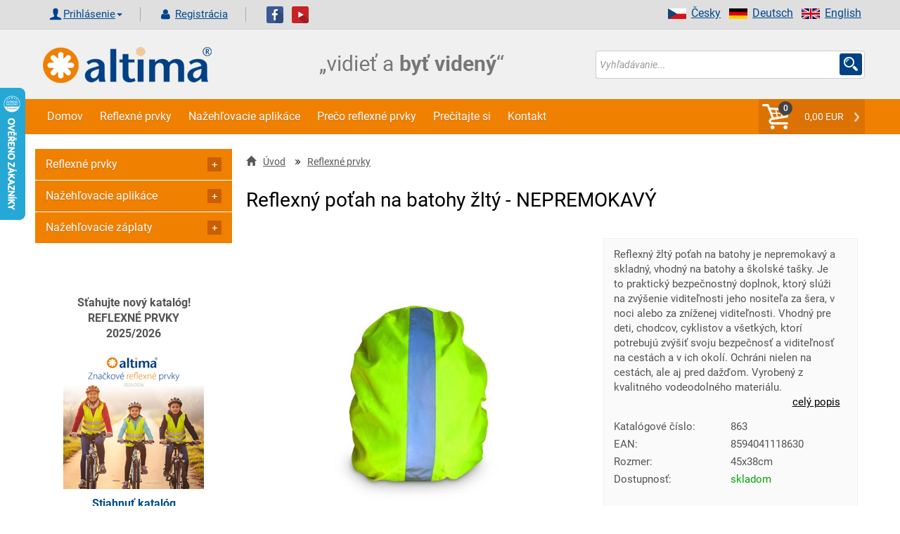

--- FILE ---
content_type: text/html; charset=UTF-8
request_url: https://www.altima.sk/produkt/1260-reflexny-potah-na-batohy-zlty-nepremokavy/
body_size: 19843
content:

<!DOCTYPE html>
<html xml:lang="sk" lang="sk">
<head>
    <title>Reflexný poťah na batohy žltý - NEPREMOKAVÝ | Altima.sk</title>
    <meta http-equiv="Content-Type" content="text/html; charset=utf-8"/>
    <meta name="viewport" content="width=device-width, initial-scale=1">
    <meta name="Description" content="Reflexný žltý poťah na batohy je nepremokavý a skladný, vhodný na batohy a školské tašky. Je to praktický bezpečnostný doplnok, ktorý slúži na zvýšenie viditeľnosti jeho nositeľa za šera, v noci alebo za zníženej viditeľnosti. Vhodný pre de"/>
    <meta name="Keywords" content=""/>
    <meta property="og:site_name"    content="altima.sk">
    <meta property="og:title"        content="Reflexný poťah na batohy žltý - NEPREMOKAVÝ | Altima.sk">
    <meta property="og:url"          content="https://www.altima.sk/produkt/1260-reflexny-potah-na-batohy-zlty-nepremokavy/">
    <meta property="og:description"  content="Reflexný žltý poťah na batohy je nepremokavý a skladný, vhodný na batohy a školské tašky. Je to praktický bezpečnostný doplnok, ktorý slúži na zvýšenie viditeľnosti jeho nositeľa za šera, v noci alebo za zníženej viditeľnosti. Vhodný pre de">
    <meta property="og:type"         content="website">
    <meta property="og:locale"       content="sk">
    <meta property="og:image" content="https://www.altima.sk/image.php?file=863-1.jpg&amp;e=jpg&amp;title=Reflexný poťah na batohy žltý - NEPREMOKAVÝ&amp;size=middle&amp;cati=0">
    <meta name="robots" content="index, follow" />

	<script>
        window.dataLayer = window.dataLayer || [];
        dataLayer.push({ ecommerce: null });  // Clear the previous ecommerce object.
        dataLayer.push({
            event: 'view_item',
            ecommerce: {
                items: [{'item_name': 'Reflexný poťah na batohy žltý - NEPREMOKAVÝ',
                      'item_id': '1260',
                      'price': '4.32',
                      'item_brand': '',
                      'item_category': 'Reflexné prvky',
                      'tax': '0.91',
                      'quantity': 1},]
            }
        });   
        </script>
         
	<!-- Google Tag Manager --> <script>(function(w,d,s,l,i){w[l]=w[l]||[];w[l].push({'gtm.start': new Date().getTime(),event:'gtm.js'});var f=d.getElementsByTagName(s)[0], j=d.createElement(s),dl=l!='dataLayer'?'&l='+l:'';j.async=true;j.src= 'https://www.googletagmanager.com/gtm.js?id='+i+dl;f.parentNode.insertBefore(j,f); })(window,document,'script','dataLayer','GTM-KX5ZZ8J');</script> <!-- End Google Tag Manager -->

<meta name="google-site-verification" content="fq16NdM2dNqLmrrlkTifZqP1pArBb9tuN6BgN7vHK6Y" /><meta name="author" content="www.altima.cz"/>
    <link rel="shortcut icon" href="/_design/altima/ico/favicon.ico" type="image/x-icon">
    <!-- preload -->
    
    <link rel="preload" as="script" href="/_design/altima/jquery/jquery-2.2.4.min.js?v=1620581834" ><link rel="preload" as="script" href="/_design/altima/plugins/lazyload/lazyload.intersection-observer.min.js?v=1620581849" ><link rel="preload" as="script" href="/_design/altima/plugins/lazyload/lazyload.min.js?v=1620581841" ><link rel="preload" as="script" href="/_design/altima/plugins/fancybox/jquery.fancybox.min.js?v=1583779005" ><link rel="preload" as="script" href="/_design/altima/plugins/sweetalert/sweetalert2.min.js?v=1527422142" >
    <link rel="preload" href="/_design/bootstrap/fonts/glyphicons-halflings-regular.woff2" as="font" crossorigin>
    <link rel="preload" href="/UserFiles/slider/tkanicky-velky-banner-3.jpg" as="image">
    <link rel="preload" href="/_design/altima/images/CZ/text_banner.png" as="image">
    <!--<link rel="preconnect" href="https://fonts.gstatic.com">-->
    <!-- preload-->

    <!-- styly -->
<link rel="stylesheet" href="/_design/bootstrap/css/bootstrap.min.css?v=1620581729" type="text/css">
         <link rel="stylesheet" href="/_design/altima/css/layout.min.css?v=1684753967" type="text/css">
         <link rel="stylesheet" href="/_design/altima/css/custom-styles.min.css?v=1638469231" type="text/css">
         

    <!--    <link href="https://fonts.googleapis.com/css2?family=Roboto:ital,wght@0,100;0,200;0,300;0,400;0,500;0,700;0,900;1,100;1,200;1,300;1,400;1,500;1,700;1,900&display=swap&subset=latin" rel="stylesheet">-->
    <!---->    
    <!-- HEAD_ZBOZI_JS -->
    
    <!-- END HEAD_ZBOZI_JS -->
</head>
<body>
        <!-- body content -->   

<!-- Google Tag Manager (noscript) -->
<noscript><iframe src="https://www.googletagmanager.com/ns.html?id=GTM-KX5ZZ8J"
height="0" width="0" style="display:none;visibility:hidden"></iframe></noscript>
<!-- End Google Tag Manager (noscript) -->

<!-- Load Facebook SDK for JavaScript FB plugin + like-->
<div id="fb-root"></div>
<script async defer crossorigin="anonymous" src="https://connect.facebook.net/cs_CZ/sdk.js#xfbml=1&version=v10.0"
        nonce="eJbghuf2"></script>

<noscript>
    <img height="1" width="1" style="display:none"
         src="https://www.facebook.com/tr?id=954072081353287&ev=PageView&noscript=1"/>
</noscript>

	<script type="application/ld+json">
    [
        {
            "@context": "http://schema.org/",
            "@type": "Product",
            "name": "Reflexný poťah na batohy žltý - NEPREMOKAVÝ",
            "description": "Reflexný žltý poťah na batohy je nepremokavý a skladný, vhodný na batohy a školské tašky. Je to praktický bezpečnostný doplnok, ktorý slúži na zvýšenie viditeľnosti jeho nositeľa za šera, v noci alebo za zníženej viditeľnosti. Vhodný pre deti, chodcov, cyklistov a všetkých, ktorí potrebujú zvýšiť svoju bezpečnosť a viditeľnosť na cestách a v ich okolí. Ochráni nielen na cestách, ale aj pred dažďom. Vyrobený z kvalitného vodeodolného materiálu.",
            "image": "https://www.altima.sk/image.php?file=863-1.jpg&amp;e=jpg&amp;title=Reflexný poťah na batohy žltý - NEPREMOKAVÝ&amp;size=middle&amp;cati=0",
             "sku": "1260",
	 "mpn": "863",
     "gtin13": "8594041118630",
     "offers": {
                "@context": "http://schema.org/",
                "@type": "Offer",
                "availability": "http://schema.org/InStock",
                "price": 5.23,
                "priceCurrency": "EUR",
                "url": "https://www.altima.sk/produkt/1260-reflexny-potah-na-batohy-zlty-nepremokavy/"
            }
        }
    ]
    </script>
	
<header>
    <a name="top" id="top"></a>
    <div class="container-fluid header no-padding">
        <div class="top_header">
            <div class="container shadow-header">
                <div class="left col-lg-12 col-md-12 col-sm-12 col-xs-12 padd-clear-right padd-clear-left">
                    <!-- Uzivatel. -->
                    <div class="user-actions text-right text-center-xs ">
                        <ul class="list-inline">
                            <li>
                                <div class="btn-group">
                                        <form action="/index.php?go=user" method="post" id="frm-loginForm" novalidate="" class="">
                                            <a href="#" class="glyph login dropdown-toggle" data-toggle="dropdown" aria-haspopup="true" aria-expanded="false">Prihlásenie<span class="caret"></span></a>
                                            <ul class="dropdown-menu ov">
                                                <li class="login-input">
                                                    <span class="col-lg-4 col-md-4 col-sm-4 col-xs-12 no-padding-xs padd-clear-left">E-mail:</span>
                                                    <input class="log-i col-lg-8 col-md-8 col-sm-8 col-xs-12" id="adres" type="text" name="login1" maxlength="250" placeholder="Účet / Email" required="" >
                                                </li>
                                                <li class="login-input">
                                                    <span class="col-lg-4 col-md-4 col-sm-4 col-xs-12 no-padding-xs padd-clear-left">Heslo:</span>
                                                    <input class="log-i col-lg-8 col-md-8 col-sm-8 col-xs-12" id="pswd" type="password" name="pass1" placeholder="Heslo" required="" >
                                                </li>
                                                <li class="">
                                                    <input type="button" value="Zabudnuté heslo" class="zapomenute-heslo" onclick="location='https://www.altima.sk/zapomenute-heslo/';" />
                                                </li>
                                                <li class="login-input">
                                                    <input class="btn btn-secondary pull-right" style="width: 100%;" type="submit" name="send" value="Prihlásiť">
                                                </li>
                                            </ul>
                                        </form>
                                </div>
                            </li>
                            <li>
                                <a class="glyph registration" href="/registrace/">
                                    Registrácia
                                </a>
                            </li>
                        </ul>
                    </div>
                        <a target="_blank" href="https://www.facebook.com/pages/Altima/549275591814925"><img
                                    src="/_design/altima/images/fb.png" alt=""></a>&nbsp;&nbsp;
                        <a target="_blank" href="https://www.youtube.com/channel/UCHea180mw_EtUApf2PqfSNQ"><img
                                    src="/_design/altima/images/yt.png" alt=""></a>
                        <ul class="right vlajky">
                            <li><a href="https://www.altima-reflective.com/"><img
                                            src="/_design/altima/images/en.png" alt="English" width="26"
                                            height="15">English</a></li>
                            <li><a href="http://www.reflektierende.de/"><img src="/_design/altima/images/de.png"
                                                                             alt="Deutsch" width="26" height="15">Deutsch</a>
                            </li>
                            <li><a href="https://www.altima.cz/"><img src="/_design/altima/images/cz.png"
                                                                      alt="Česky" width="26" height="15"/>Česky</a></li>
                        </ul>
                                            
                </div>
            </div>
        </div>

        <div class="container shadow-header">
            <div class="col-lg-4 col-md-4 col-sm-4 col-xs-6 ">
                <a href="https://www.altima.sk/">
                    <img src="/_design/altima/images/lll.png" class="logo-or" alt="https://www.altima.sk/"/>
                </a>
            </div>
            <div class="col-lg-4 col-md-4 col-sm-4 col-xs-6 ">
                <img src="/_design/altima/images/SK/text_banner.png"
                     class="logo-or" alt="https://www.altima.sk/"/>
            </div>
            <div class="search-form col-lg-4 col-md-4 col-sm-4 col-xs-12 padd-clear-right">
                <form action="/vyhledavani/" method="get" id="frm-searchForm" onsubmit="validateSearch(this);">
                    <div class="input-group s-border">
                        <input class="form-control form-control-search no-border-right no-box" type="text" id="sWord"
                               name="sWord" maxlength="255" placeholder="Vyhľadávanie..."
                               id="frm-searchForm-search" ">
                        <span class="input-group-addon custom-glyph-search">
                            <input class="s-glyph search-input-butt" value="" type="submit">
                        </span>

                    </div>
                </form>
            </div>

        </div>


        <div class="container-fluid navigace no-padding">
            <div class="container no-padding">
                <nav class="navbar navbar-default no-margin">
                    <div class="container-fluid  width-1200 no-padding">
                        <!-- Brand and toggle get grouped for better mobile display -->
                        <div class="navbar-header">
                            <button type="button" class="navbar-toggle collapsed" data-toggle="collapse"
                                    data-target="#bs-example-navbar-collapse-1" aria-expanded="false">
                                <span class="sr-only">Toggle navigation</span>
                                <span class="icon-bar"></span>
                                <span class="icon-bar"></span>
                                <span class="icon-bar"></span>
                            </button>
                            <a class="navbar-brand hidden-lg hidden-md hidden-sm" href="javascript:void(0)"
                               data-toggle="collapse" data-target="#bs-example-navbar-collapse-1">Menu</a>
                            <ul class="nav navbar-nav navbar-right hidden-lg hidden-md hidden-sm"
                                id="snippet--main_cart2">
                                <li class="my-caret-con no-border">
                                    <span class="cart-count">0</span>
                                    <a style="cursor:pointer;" onclick="emptyCartMessage();" class="my-caret glyph my-caret-g no-border">0,00 EUR
                                    </a>
                                </li>
                            </ul>
                        </div>

                        <!-- Collect the nav links, forms, and other content for toggling -->
                        <div class="collapse navbar-collapse" id="bs-example-navbar-collapse-1">
                            <!-- vygenerovaný kod TOP_MENU -->
                            
    
        <ul class=" nav navbar-nav">
          
              <li>
                <a class="bg-hover-color" href="https://www.altima.sk" >Domov</a>
              </li>
              <li>
                <a class="bg-hover-color" href="/83-reflexne-prvky/" >Reflexné prvky</a>
              </li>
              <li>
                <a class="bg-hover-color" href="/84-nazehlovacie-aplikace/" >Nažehľovacie aplikáce</a>
              </li>
              <li>
                <a class="bg-hover-color" href="https://www.altima.sk/clanek/47-preco-reflexne-prvky.html" >Prečo reflexné prvky</a>
              </li>
              <li>
                <a class="bg-hover-color" href="https://www.altima.sk/clanek/67-precitajte-si.html" >Prečítajte si</a>
              </li>
              <li>
                <a class="bg-hover-color" href="https://www.altima.sk/clanek/42-kontakt.html" >Kontakt</a>
              </li>
        </ul>        
    
                            <!-- /vygenerovaný kod TOP_MENU -->
                            <ul class="nav navbar-nav navbar-right hidden-xs" id="snippet--main_cart">
                                <li class="my-caret-con no-border">
                                    <span class="cart-count">0</span>
                                    <a style="cursor:pointer;" onclick="emptyCartMessage();" class="my-caret glyph my-caret-g no-border">0,00 EUR
                                    </a>
                                </li>
                            </ul>
                        </div><!-- /.navbar-collapse -->
                    </div><!-- /.container-fluid -->
                </nav>
            </div>
        </div>
    </div><!-- /.header -->


</header>
<section>
    <div class="container">
        <div class="content width-1200">
            <!-- content -->
            <div class="mobilmenu">
                <a href="#" id="mm-toggle" class="" onclick="s('mobilmenu'),changeClass( 'mm-toggle', 'active')">KATEGÓRIE E-SHOPU <span class="sign "></span></a>
                <div id="mobilmenu" style="display:none;"><ul id="menu1" class="menu-tree">
                            <li depth="0" data-parent="0">
                                <a main-parent="83" data-id="83" href="" class="control nav-toggle">
                                    <span class="sign "></span>
                                </a>
                                <a main-parent="83" data-id="83" href="https://www.altima.sk/83-reflexne-prvky/" class="polozka-menu">
                                    Reflexné prvky
                                </a>
                            </li>
                                <li depth="1" data-parent="83">
                                    <a main-parent="83" data-id="132" href="https://www.altima.sk/132-balicky-bezpecnosti/" class=" polozka-menu">
                                        <span class="sign "></span>BALÍČKY BEZPEČNOSTI
                                    </a>
                                </li>
                                <li depth="1" data-parent="83">
                                    <a main-parent="83" data-id="87" href="" class="control nav-toggle" >
                                        <span class="sign "></span>
                                    </a>
                                    <a main-parent="83" data-id="87" href="https://www.altima.sk/87-reflexne-pasky/" class=" polozka-menu">
                                        Reflexné pásky
                                    </a>
                                </li>
                                <li depth="2" data-parent="87">
                                    <a main-parent="83" data-id="239" href="https://www.altima.sk/239-reflexne-samonavijacie-pasky/" class=" polozka-menu">
                                        <span class="sign "></span>Reflexné samonavíjacie pásky
                                    </a>
                                </li>
                                <li depth="2" data-parent="87">
                                    <a main-parent="83" data-id="238" href="https://www.altima.sk/238-reflexne-pasky-s-led-diodami/" class=" polozka-menu">
                                        <span class="sign "></span>Reflexné pásky s LED diodami
                                    </a>
                                </li>
                                <li depth="2" data-parent="87">
                                    <a main-parent="83" data-id="240" href="https://www.altima.sk/240-reflexne-pasky-na-suchy-zips/" class=" polozka-menu">
                                        <span class="sign "></span>Reflexné pásky na suchý zips
                                    </a>
                                </li>
                                <li depth="2" data-parent="87">
                                    <a main-parent="83" data-id="241" href="https://www.altima.sk/241-samolepiace-reflexne-pasky-na-auto/" class=" polozka-menu">
                                        <span class="sign "></span>Samolepiace reflexné pásky na auto
                                    </a>
                                </li>
                                <li depth="2" data-parent="87">
                                    <a main-parent="83" data-id="242" href="https://www.altima.sk/242-nazehlovacie-reflexne-pasky/" class=" polozka-menu">
                                        <span class="sign "></span>Nažehľovacie reflexné pásky
                                    </a>
                                </li>
                                <li depth="2" data-parent="87">
                                    <a main-parent="83" data-id="243" href="https://www.altima.sk/243-nasivacie-reflexne-pasky/" class=" polozka-menu">
                                        <span class="sign "></span>Našívacie reflexné pásky
                                    </a>
                                </li>
                                <li depth="2" data-parent="87">
                                    <a main-parent="83" data-id="244" href="https://www.altima.sk/244-samolepiace-reflexne-pasky/" class=" polozka-menu">
                                        <span class="sign "></span>Samolepiace reflexné pásky
                                    </a>
                                </li>
                                <li depth="1" data-parent="83">
                                    <a main-parent="83" data-id="245" href="" class="control nav-toggle" >
                                        <span class="sign "></span>
                                    </a>
                                    <a main-parent="83" data-id="245" href="https://www.altima.sk/245-reflexne-vesty/" class=" polozka-menu">
                                        Reflexné vesty
                                    </a>
                                </li>
                                <li depth="2" data-parent="245">
                                    <a main-parent="83" data-id="91" href="https://www.altima.sk/91-reflexne-vesty-pre-dospelych/" class=" polozka-menu">
                                        <span class="sign "></span>Reflexné vesty pre dospelých
                                    </a>
                                </li>
                                <li depth="2" data-parent="245">
                                    <a main-parent="83" data-id="82" href="https://www.altima.sk/82-detske-reflexne-vesty/" class=" polozka-menu">
                                        <span class="sign "></span>Detské reflexné vesty
                                    </a>
                                </li>
                                <li depth="1" data-parent="83">
                                    <a main-parent="83" data-id="246" href="https://www.altima.sk/246-reflexne-traky/" class=" polozka-menu">
                                        <span class="sign "></span>Reflexné traky
                                    </a>
                                </li>
                                <li depth="1" data-parent="83">
                                    <a main-parent="83" data-id="80" href="" class="control nav-toggle" >
                                        <span class="sign "></span>
                                    </a>
                                    <a main-parent="83" data-id="80" href="https://www.altima.sk/80-reflexne-privesky/" class=" polozka-menu">
                                        Reflexné prívesky
                                    </a>
                                </li>
                                <li depth="2" data-parent="80">
                                    <a main-parent="83" data-id="247" href="https://www.altima.sk/247-reflexne-privesky-rozne-motivy/" class=" polozka-menu">
                                        <span class="sign "></span>Reflexné prívesky - rôzne motívy
                                    </a>
                                </li>
                                <li depth="2" data-parent="80">
                                    <a main-parent="83" data-id="127" href="https://www.altima.sk/127-reflexne-privesky-3d/" class=" polozka-menu">
                                        <span class="sign "></span>Reflexné prívesky 3D
                                    </a>
                                </li>
                                <li depth="2" data-parent="80">
                                    <a main-parent="83" data-id="125" href="https://www.altima.sk/125-reflexne-odrazky/" class=" polozka-menu">
                                        <span class="sign "></span>Reflexné odrazky
                                    </a>
                                </li>
                                <li depth="1" data-parent="83">
                                    <a main-parent="83" data-id="93" href="https://www.altima.sk/93-reflexne-prvky-na-bicykle/" class=" polozka-menu">
                                        <span class="sign "></span>Reflexné prvky na bicykle
                                    </a>
                                </li>
                                <li depth="1" data-parent="83">
                                    <a main-parent="83" data-id="126" href="https://www.altima.sk/126-led-svietiace-ventilky-na-bicykel/" class=" polozka-menu">
                                        <span class="sign "></span>LED svietiace ventilky na bicykel
                                    </a>
                                </li>
                                <li depth="1" data-parent="83">
                                    <a main-parent="83" data-id="122" href="" class="control nav-toggle" >
                                        <span class="sign "></span>
                                    </a>
                                    <a main-parent="83" data-id="122" href="https://www.altima.sk/122-reflexne-snurky/" class=" polozka-menu">
                                        Reflexné ŠNÚRKY
                                    </a>
                                </li>
                                <li depth="2" data-parent="122">
                                    <a main-parent="83" data-id="288" href="https://www.altima.sk/288-reflexne-elasticke-snurky/" class=" polozka-menu">
                                        <span class="sign "></span>Reflexné elastické šnúrky
                                    </a>
                                </li>
                                <li depth="2" data-parent="122">
                                    <a main-parent="83" data-id="289" href="https://www.altima.sk/289-reflexne-okruhle-snurky/" class=" polozka-menu">
                                        <span class="sign "></span>Reflexné okrúhle šnúrky
                                    </a>
                                </li>
                                <li depth="2" data-parent="122">
                                    <a main-parent="83" data-id="290" href="https://www.altima.sk/290-reflexne-ploche-snurky/" class=" polozka-menu">
                                        <span class="sign "></span>Reflexné ploché šnúrky
                                    </a>
                                </li>
                                <li depth="2" data-parent="122">
                                    <a main-parent="83" data-id="291" href="https://www.altima.sk/291-led-svietiace-snurky/" class=" polozka-menu">
                                        <span class="sign "></span>LED svietiace šnúrky
                                    </a>
                                </li>
                                <li depth="1" data-parent="83">
                                    <a main-parent="83" data-id="120" href="" class="control nav-toggle" >
                                        <span class="sign "></span>
                                    </a>
                                    <a main-parent="83" data-id="120" href="https://www.altima.sk/120-reflexne-oblecenie/" class=" polozka-menu">
                                        Reflexné oblečenie
                                    </a>
                                </li>
                                <li depth="2" data-parent="120">
                                    <a main-parent="83" data-id="248" href="https://www.altima.sk/248-reflexne-sportove-oblecenie/" class=" polozka-menu">
                                        <span class="sign "></span>Reflexné športové oblečenie
                                    </a>
                                </li>
                                <li depth="2" data-parent="120">
                                    <a main-parent="83" data-id="249" href="https://www.altima.sk/249-reflexne-pracovne-oblecenie/" class=" polozka-menu">
                                        <span class="sign "></span>Reflexné pracovné oblečenie
                                    </a>
                                </li>
                                <li depth="2" data-parent="120">
                                    <a main-parent="83" data-id="250" href="https://www.altima.sk/250-reflexne-bundy/" class=" polozka-menu">
                                        <span class="sign "></span>Reflexné bundy
                                    </a>
                                </li>
                                <li depth="1" data-parent="83">
                                    <a main-parent="83" data-id="121" href="https://www.altima.sk/121-reflexny-pripinaci-odznak/" class=" polozka-menu">
                                        <span class="sign "></span>Reflexný pripínací odznak
                                    </a>
                                </li>
                                <li depth="1" data-parent="83">
                                    <a main-parent="83" data-id="89" href="https://www.altima.sk/89-reflexne-samolepky/" class=" polozka-menu">
                                        <span class="sign "></span>Reflexné samolepky
                                    </a>
                                </li>
                                <li depth="1" data-parent="83">
                                    <a main-parent="83" data-id="81" href="https://www.altima.sk/81-reflexne-tahaciky-na-zips/" class=" polozka-menu">
                                        <span class="sign "></span>Reflexné ťaháčiky na zips
                                    </a>
                                </li>
                                <li depth="1" data-parent="83">
                                    <a main-parent="83" data-id="90" href="https://www.altima.sk/90-zastavovacie-terciky/" class=" polozka-menu">
                                        <span class="sign "></span>Zastavovacie terčíky
                                    </a>
                                </li>
                                <li depth="1" data-parent="83">
                                    <a main-parent="83" data-id="88" href="https://www.altima.sk/88-reflexne-batohy-a-potahy/" class=" polozka-menu">
                                        <span class="sign "></span>Reflexné batohy a poťahy
                                    </a>
                                </li>
                                <li depth="1" data-parent="83">
                                    <a main-parent="83" data-id="140" href="https://www.altima.sk/140-novinka-bezpecnostne-prvky-na-cesty-a-do-auta/" class=" polozka-menu">
                                        <span class="sign "></span>NOVINKA - bezpečnostné prvky na cesty a do auta
                                    </a>
                                </li>
                                <li depth="1" data-parent="83">
                                    <a main-parent="83" data-id="92" href="https://www.altima.sk/92-reflexne-siltovky-ciapky-nakrcniky-a-satky/" class=" polozka-menu">
                                        <span class="sign "></span>Reflexné šiltovky, čiapky, nákrčníky a šatky
                                    </a>
                                </li>
                                <li depth="1" data-parent="83">
                                    <a main-parent="83" data-id="94" href="https://www.altima.sk/94-reflexne-klucenky/" class=" polozka-menu">
                                        <span class="sign "></span>Reflexné kľúčenky
                                    </a>
                                </li>
                                <li depth="1" data-parent="83">
                                    <a main-parent="83" data-id="133" href="https://www.altima.sk/133-sportove-reflexne-puzdro-na-mobil/" class=" polozka-menu">
                                        <span class="sign "></span>Športové reflexné puzdro na mobil
                                    </a>
                                </li>
                                <li depth="1" data-parent="83">
                                    <a main-parent="83" data-id="79" href="https://www.altima.sk/79-reflexna-galanteria/" class=" polozka-menu">
                                        <span class="sign "></span>Reflexná galantéria
                                    </a>
                                </li>
                                <li depth="1" data-parent="83">
                                    <a main-parent="83" data-id="78" href="https://www.altima.sk/78-reflexne-nazehlovacky/" class=" polozka-menu">
                                        <span class="sign "></span>Reflexné nažehľovačky
                                    </a>
                                </li>
                                <li depth="1" data-parent="83">
                                    <a main-parent="83" data-id="95" href="https://www.altima.sk/95-reflexne-tasky/" class=" polozka-menu">
                                        <span class="sign "></span>Reflexné tašky
                                    </a>
                                </li>
                                <li depth="1" data-parent="83">
                                    <a main-parent="83" data-id="123" href="https://www.altima.sk/123-reflexne-dazdniky/" class=" polozka-menu">
                                        <span class="sign "></span>Reflexné dáždniky
                                    </a>
                                </li>
                                <li depth="1" data-parent="83">
                                    <a main-parent="83" data-id="135" href="https://www.altima.sk/135-reflexne-prvky-pre-kone/" class=" polozka-menu">
                                        <span class="sign "></span>Reflexné prvky pre kone
                                    </a>
                                </li>
                                <li depth="1" data-parent="83">
                                    <a main-parent="83" data-id="124" href="" class="control nav-toggle" >
                                        <span class="sign "></span>
                                    </a>
                                    <a main-parent="83" data-id="124" href="https://www.altima.sk/124-reflexne-prvky-pre-psov-a-macky/" class=" polozka-menu">
                                        Reflexné prvky pre psov a mačky
                                    </a>
                                </li>
                                <li depth="2" data-parent="124">
                                    <a main-parent="83" data-id="253" href="https://www.altima.sk/253-reflexne-vesty-pre-psov/" class=" polozka-menu">
                                        <span class="sign "></span>Reflexné vesty pre psov
                                    </a>
                                </li>
                                <li depth="2" data-parent="124">
                                    <a main-parent="83" data-id="298" href="https://www.altima.sk/298-reflexne-obojky-pre-psov/" class=" polozka-menu">
                                        <span class="sign "></span>Reflexné obojky pre psov
                                    </a>
                                </li>
                                <li depth="2" data-parent="124">
                                    <a main-parent="83" data-id="299" href="https://www.altima.sk/299-reflexne-obojky-pre-macky-a-maciatka/" class=" polozka-menu">
                                        <span class="sign "></span>Reflexné obojky pre mačky a mačiatka
                                    </a>
                                </li>
                                <li depth="2" data-parent="124">
                                    <a main-parent="83" data-id="300" href="https://www.altima.sk/300-reflexne-postroje-a-voditka-pre-psov/" class=" polozka-menu">
                                        <span class="sign "></span>Reflexné postroje a vodítka pre psov
                                    </a>
                                </li>
                                <li depth="1" data-parent="83">
                                    <a main-parent="83" data-id="283" href="https://www.altima.sk/283-reflexny-sprej/" class=" polozka-menu">
                                        <span class="sign "></span>Reflexný sprej
                                    </a>
                                </li>
                                <li depth="1" data-parent="83">
                                    <a main-parent="83" data-id="137" href="https://www.altima.sk/137-darcekove-poukazy/" class=" polozka-menu">
                                        <span class="sign "></span>DARČEKOVÉ POUKAZY
                                    </a>
                                </li>
                            <li depth="0" data-parent="0">
                                <a main-parent="84" data-id="84" href="" class="control nav-toggle">
                                    <span class="sign "></span>
                                </a>
                                <a main-parent="84" data-id="84" href="https://www.altima.sk/84-nazehlovacie-aplikace/" class="polozka-menu">
                                    Nažehľovacie aplikáce
                                </a>
                            </li>
                                <li depth="1" data-parent="84">
                                    <a main-parent="84" data-id="85" href="https://www.altima.sk/85-detske-obrazky/" class=" polozka-menu">
                                        <span class="sign "></span>Detské obrázky
                                    </a>
                                </li>
                                <li depth="1" data-parent="84">
                                    <a main-parent="84" data-id="96" href="https://www.altima.sk/96-nazehlovacie-motivy-z-kamienkov/" class=" polozka-menu">
                                        <span class="sign "></span>Nažehľovacie motívy z kamienkov
                                    </a>
                                </li>
                                <li depth="1" data-parent="84">
                                    <a main-parent="84" data-id="97" href="https://www.altima.sk/97-nazehlovacie-etikety-velke/" class=" polozka-menu">
                                        <span class="sign "></span>Nažehľovacie etikety veľké
                                    </a>
                                </li>
                                <li depth="1" data-parent="84">
                                    <a main-parent="84" data-id="99" href="https://www.altima.sk/99-nazehlovacie-etikety-stredne/" class=" polozka-menu">
                                        <span class="sign "></span>Nažehľovacie etikety stredné
                                    </a>
                                </li>
                                <li depth="1" data-parent="84">
                                    <a main-parent="84" data-id="128" href="https://www.altima.sk/128-nazehlovacie-etikety-jednofarebne/" class=" polozka-menu">
                                        <span class="sign "></span>Nažehľovacie etikety jednofarebné
                                    </a>
                                </li>
                                <li depth="1" data-parent="84">
                                    <a main-parent="84" data-id="98" href="https://www.altima.sk/98-sportove-etikety/" class=" polozka-menu">
                                        <span class="sign "></span>Športové etikety
                                    </a>
                                </li>
                                <li depth="1" data-parent="84">
                                    <a main-parent="84" data-id="100" href="https://www.altima.sk/100-vysivane-obrazky-velke/" class=" polozka-menu">
                                        <span class="sign "></span>Vyšívané obrázky veľké
                                    </a>
                                </li>
                                <li depth="1" data-parent="84">
                                    <a main-parent="84" data-id="101" href="https://www.altima.sk/101-vysivane-obrazky-stredne/" class=" polozka-menu">
                                        <span class="sign "></span>Vyšívané obrázky stredné
                                    </a>
                                </li>
                                <li depth="1" data-parent="84">
                                    <a main-parent="84" data-id="102" href="https://www.altima.sk/102-vysivane-obrazky-male/" class=" polozka-menu">
                                        <span class="sign "></span>Vyšívané obrázky malé
                                    </a>
                                </li>
                                <li depth="1" data-parent="84">
                                    <a main-parent="84" data-id="103" href="https://www.altima.sk/103-vysivane-vlajky/" class=" polozka-menu">
                                        <span class="sign "></span>Vyšívané vlajky
                                    </a>
                                </li>
                                <li depth="1" data-parent="84">
                                    <a main-parent="84" data-id="313" href="https://www.altima.sk/313-vlajky-a-statne-znaky-dtf-potlac/" class=" polozka-menu">
                                        <span class="sign "></span>Vlajky a štátne znaky DTF potlač
                                    </a>
                                </li>
                                <li depth="1" data-parent="84">
                                    <a main-parent="84" data-id="109" href="" class="control nav-toggle" >
                                        <span class="sign "></span>
                                    </a>
                                    <a main-parent="84" data-id="109" href="https://www.altima.sk/109-nazehlovacie-cisla/" class=" polozka-menu">
                                        Nažehľovacie čísla
                                    </a>
                                </li>
                                <li depth="2" data-parent="109">
                                    <a main-parent="84" data-id="110" href="https://www.altima.sk/110-vyska-3cm/" class=" polozka-menu">
                                        <span class="sign "></span>Výška 3cm
                                    </a>
                                </li>
                                <li depth="2" data-parent="109">
                                    <a main-parent="84" data-id="111" href="https://www.altima.sk/111-vyska-8cm/" class=" polozka-menu">
                                        <span class="sign "></span>Výška 8cm
                                    </a>
                                </li>
                                <li depth="1" data-parent="84">
                                    <a main-parent="84" data-id="117" href="" class="control nav-toggle" >
                                        <span class="sign "></span>
                                    </a>
                                    <a main-parent="84" data-id="117" href="https://www.altima.sk/117-cisla-na-dresy/" class=" polozka-menu">
                                        Čísla na dresy
                                    </a>
                                </li>
                                <li depth="2" data-parent="117">
                                    <a main-parent="84" data-id="119" href="https://www.altima.sk/119-vyska-7-5cm/" class=" polozka-menu">
                                        <span class="sign "></span>Výška 7,5cm
                                    </a>
                                </li>
                                <li depth="2" data-parent="117">
                                    <a main-parent="84" data-id="118" href="https://www.altima.sk/118-vyska-15cm/" class=" polozka-menu">
                                        <span class="sign "></span>Výška 15cm
                                    </a>
                                </li>
                                <li depth="1" data-parent="84">
                                    <a main-parent="84" data-id="112" href="https://www.altima.sk/112-pismenka-vyska-3cm/" class=" polozka-menu">
                                        <span class="sign "></span>Písmenká, výška 3cm
                                    </a>
                                </li>
                                <li depth="1" data-parent="84">
                                    <a main-parent="84" data-id="106" href="https://www.altima.sk/106-nazehlovacie-stitky-na-oblecenie/" class=" polozka-menu">
                                        <span class="sign "></span>Nažehľovacie štítky na oblečenie
                                    </a>
                                </li>
                                <li depth="1" data-parent="84">
                                    <a main-parent="84" data-id="129" href="https://www.altima.sk/129-reflexne-nazehlovacky-stredne/" class=" polozka-menu">
                                        <span class="sign "></span>Reflexné nažehľovačky stredné
                                    </a>
                                </li>
                                <li depth="1" data-parent="84">
                                    <a main-parent="84" data-id="130" href="https://www.altima.sk/130-reflexne-nazehlovacky-velke/" class=" polozka-menu">
                                        <span class="sign "></span>Reflexné nažehľovačky veľké
                                    </a>
                                </li>
                                <li depth="1" data-parent="84">
                                    <a main-parent="84" data-id="131" href="https://www.altima.sk/131-reflexne-nazehlovacie-motivy/" class=" polozka-menu">
                                        <span class="sign "></span>Reflexné nažehľovacie motívy
                                    </a>
                                </li>
                            <li depth="0" data-parent="0">
                                <a main-parent="104" data-id="104" href="" class="control nav-toggle">
                                    <span class="sign "></span>
                                </a>
                                <a main-parent="104" data-id="104" href="https://www.altima.sk/104-nazehlovacie-zaplaty/" class="polozka-menu">
                                    Nažehľovacie záplaty
                                </a>
                            </li>
                                <li depth="1" data-parent="104">
                                    <a main-parent="104" data-id="108" href="https://www.altima.sk/108-riflove-nazehlovacie-zaplaty/" class=" polozka-menu">
                                        <span class="sign "></span>Rifľové nažehľovacie záplaty
                                    </a>
                                </li>
                                <li depth="1" data-parent="104">
                                    <a main-parent="104" data-id="105" href="https://www.altima.sk/105-kozenkove-a-maskacove-zaplaty/" class=" polozka-menu">
                                        <span class="sign "></span>Koženkové a maskáčové záplaty
                                    </a>
                                </li>
                                <li depth="1" data-parent="104">
                                    <a main-parent="104" data-id="113" href="https://www.altima.sk/113-jednofarebne-ovaly/" class=" polozka-menu">
                                        <span class="sign "></span>Jednofarebné ovály
                                    </a>
                                </li>
                                <li depth="1" data-parent="104">
                                    <a main-parent="104" data-id="308" href="https://www.altima.sk/308-ovaly-tri-farby/" class=" polozka-menu">
                                        <span class="sign "></span>Ovály tri farby
                                    </a>
                                </li>
                                <li depth="1" data-parent="104">
                                    <a main-parent="104" data-id="107" href="https://www.altima.sk/107-jednofarebne-zaplaty-velke/" class=" polozka-menu">
                                        <span class="sign "></span>Jednofarebné záplaty veľké
                                    </a>
                                </li>
                                <li depth="1" data-parent="104">
                                    <a main-parent="104" data-id="114" href="https://www.altima.sk/114-jednofarebne-zaplaty-male/" class=" polozka-menu">
                                        <span class="sign "></span>Jednofarebné záplaty malé
                                    </a>
                                </li>
                                <li depth="1" data-parent="104">
                                    <a main-parent="104" data-id="116" href="https://www.altima.sk/116-zaplaty-s-potlacou-velke/" class=" polozka-menu">
                                        <span class="sign "></span>Záplaty s potlačou - veľké
                                    </a>
                                </li>
                                <li depth="1" data-parent="104">
                                    <a main-parent="104" data-id="306" href="https://www.altima.sk/306-zaplaty-s-potlacou-male/" class=" polozka-menu">
                                        <span class="sign "></span>Záplaty s potlačou - malé
                                    </a>
                                </li>
                                <li depth="1" data-parent="104">
                                    <a main-parent="104" data-id="115" href="https://www.altima.sk/115-zaplaty-s-potlacou-ovaly/" class=" polozka-menu">
                                        <span class="sign "></span>Záplaty s potlačou - ovály
                                    </a>
                                </li></ul></div>
              </div>
                <div class="page-content page-content-wrapper">

                    
  <ol class="breadcrumb" >
    <li><a href="https://www.altima.sk"><span class="glyphicon glyphicon-home"></span>Úvod</a></li>
      <li><img src="/_design/altima/images/cat-arrow.png"></li><li><a href="https://www.altima.sk/83-reflexne-prvky/" title="Reflexné prvky">Reflexné prvky</a></li>
      
  </ol>

    <h1 class="titulni">Reflexný poťah na batohy žltý - NEPREMOKAVÝ</h1>
    <div class="detail col-lg-12 col-md-12 col-sm-12 col-xs-12 padd-clear-left padd-clear-right">
        <div class="col-lg-7 col-md-12 col-sm-12 col-xs-12 padd-clear-left">
            <div class="product-image-con">
                
                
        <a class="fancybox" data-fancybox="gallery" href="/image.php?file=863-1.jpg&amp;e=jpg&amp;title=Reflexný poťah na batohy žltý - NEPREMOKAVÝ&amp;size=original&amp;cati=0" title="Reflexný poťah na batohy žltý - NEPREMOKAVÝ" >
          <img class="js-lazy-image product-image" src="/_design/altima/images/nfoto.png" data-src="/image.php?file=863-1.jpg&amp;e=jpg&amp;title=Reflexný poťah na batohy žltý - NEPREMOKAVÝ&amp;size=middle&amp;cati=0" alt="Reflexný poťah na batohy žltý - NEPREMOKAVÝ" />
        </a>
            </div>
            
        <ul class="product-list-img list-unstyled list-inline col-xs-12">
            
                <li>
                    <a class="fancybox" data-fancybox="gallery" href="/image.php?file=863-2.jpg&amp;e=jpg&amp;title=Reflexný poťah na batohy žltý - NEPREMOKAVÝ&amp;size=original&amp;cati=0" title="Reflexný poťah na batohy žltý - NEPREMOKAVÝ" >
                        <span>
                            <img src="/_design/altima/images/nfoto.png" data-src="/image.php?file=863-2.jpg&amp;e=jpg&amp;title=Reflexný poťah na batohy žltý - NEPREMOKAVÝ&amp;size=small&amp;cati=0" class="js-lazy-image" alt="Reflexný poťah na batohy žltý - NEPREMOKAVÝ" title="Reflexný poťah na batohy žltý - NEPREMOKAVÝ" />
                        </span>
                    </a>
                </li>
                <li>
                    <a class="fancybox" data-fancybox="gallery" href="/image.php?file=863-fotka.jpg&amp;e=jpg&amp;title=Reflexný poťah na batohy žltý - NEPREMOKAVÝ&amp;size=original&amp;cati=0" title="Reflexný poťah na batohy žltý - NEPREMOKAVÝ" >
                        <span>
                            <img src="/_design/altima/images/nfoto.png" data-src="/image.php?file=863-fotka.jpg&amp;e=jpg&amp;title=Reflexný poťah na batohy žltý - NEPREMOKAVÝ&amp;size=small&amp;cati=0" class="js-lazy-image" alt="Reflexný poťah na batohy žltý - NEPREMOKAVÝ" title="Reflexný poťah na batohy žltý - NEPREMOKAVÝ" />
                        </span>
                    </a>
                </li>
                <li>
                    <a class="fancybox" data-fancybox="gallery" href="/image.php?file=863-1.jpg&amp;e=jpg&amp;title=Reflexný poťah na batohy žltý - NEPREMOKAVÝ&amp;size=original&amp;cati=0" title="Reflexný poťah na batohy žltý - NEPREMOKAVÝ" >
                        <span>
                            <img src="/_design/altima/images/nfoto.png" data-src="/image.php?file=863-1.jpg&amp;e=jpg&amp;title=Reflexný poťah na batohy žltý - NEPREMOKAVÝ&amp;size=small&amp;cati=0" class="js-lazy-image" alt="Reflexný poťah na batohy žltý - NEPREMOKAVÝ" title="Reflexný poťah na batohy žltý - NEPREMOKAVÝ" />
                        </span>
                    </a>
                </li>
                <li>
                    <a class="fancybox" data-fancybox="gallery" href="/image.php?file=altima-vk-katalog2024-48.jpg&amp;e=jpg&amp;title=Reflexný poťah na batohy žltý - NEPREMOKAVÝ&amp;size=original&amp;cati=0" title="Reflexný poťah na batohy žltý - NEPREMOKAVÝ" >
                        <span>
                            <img src="/_design/altima/images/nfoto.png" data-src="/image.php?file=altima-vk-katalog2024-48.jpg&amp;e=jpg&amp;title=Reflexný poťah na batohy žltý - NEPREMOKAVÝ&amp;size=small&amp;cati=0" class="js-lazy-image" alt="Reflexný poťah na batohy žltý - NEPREMOKAVÝ" title="Reflexný poťah na batohy žltý - NEPREMOKAVÝ" />
                        </span>
                    </a>
                </li>
                <li>
                    <a class="fancybox" data-fancybox="gallery" href="/image.php?file=altima-vk-katalog2024-47.jpg&amp;e=jpg&amp;title=Reflexný poťah na batohy žltý - NEPREMOKAVÝ&amp;size=original&amp;cati=0" title="Reflexný poťah na batohy žltý - NEPREMOKAVÝ" >
                        <span>
                            <img src="/_design/altima/images/nfoto.png" data-src="/image.php?file=altima-vk-katalog2024-47.jpg&amp;e=jpg&amp;title=Reflexný poťah na batohy žltý - NEPREMOKAVÝ&amp;size=small&amp;cati=0" class="js-lazy-image" alt="Reflexný poťah na batohy žltý - NEPREMOKAVÝ" title="Reflexný poťah na batohy žltý - NEPREMOKAVÝ" />
                        </span>
                    </a>
                </li>
        </ul>
        
        </div>
        <div class="col-lg-5 col-md-12 col-sm-12 col-xs-12 padd-clear-left padd-clear-right">
            <div class="product-table-info-wrapper">
            <table class="product-table-info">
                <tbody>
                    <!-- anotace -->
                    <tr>
                        <td class="product-table-popis" colspan="2">
                            Reflexný žltý poťah na batohy je nepremokavý a skladný, vhodný na batohy a školské tašky. Je to praktický bezpečnostný doplnok, ktorý slúži na zvýšenie viditeľnosti jeho nositeľa za šera, v noci alebo za zníženej viditeľnosti. Vhodný pre deti, chodcov, cyklistov a všetkých, ktorí potrebujú zvýšiť svoju bezpečnosť a viditeľnosť na cestách a v ich okolí. Ochráni nielen na cestách, ale aj pred dažďom. Vyrobený z kvalitného vodeodolného materiálu.
                            <div class="cely-popis"><a href="#popis">celý popis</a></div>
                        </td>
                    </tr>
                    <!-- konec anotace -->
                    <!-- kod -->
                    
        <tr id="detail_kod">
            <td class="td_1">Katalógové číslo:</td><td class="td_2">863</td>
        </tr>
                    <!-- konec kod -->
                    <!-- EAN -->
                    
        <tr id="EAN">
            <td class="td_1">EAN:</td><td class="td_2">8594041118630</td>
        </tr>
                    <!-- konec EAN -->
                    <!-- typ produktu -->
                    
                    <!-- konec typ produktu -->
                    <!-- rozmer -->
                    
        <tr id="rozmer">
            <td class="td_1">Rozmer:</td><td class="td_2">45x38cm</td>
        </tr>
                    <!-- konec rozmer -->
                    <!-- baleni -->
                    <!--
        <tr id="baleni">
            <td class="td_1">Balenie:</td><td class="td_2">1 kus</td>
        </tr>-->
                    <!-- konec baleni -->
                    
                    <!-- dodani -->
                    
        <tr id="detail_dostupnost">
        <td class="td_1">Dostupnosť:</td><td class="td_2 skladem">skladom</td>
        </tr>
                    <!-- konec dodani -->
                     <!-- vyrobce -->
                    <!---->
                    <!-- konec vyrobce -->
                    <!-- zarazeni -->
                    
                    <!-- konec zarazeni -->
                    
                    <!-- ceny -->
                    
                    <!-- konec ceny -->
                </tbody>
            </table>
            
            <div id="basket_form">
                <form action="https://www.altima.sk/?go=basket&amp;idkategorie=" method="post" onsubmit="return val01(this);">
                    <div>
                        <input type="hidden" name="addId" value="1260" />
                        <input type="hidden" name="cat_id" value="83" />
                    </div>
        
                    <table class="product-table-info">
                        
        <tr class="cena_1 bez_dph">
            <td class="td_1">Cena bez DPH :</td>
            <td class="td_2">4,32 EUR</td>
        </tr>
        <tr class="cena_1 s_dph">
            <td class="td_1">Cena s DPH :</td>
            <td class="td_2">5,23 EUR</td>
        </tr>
        
                                  
                    </table>
        
                    <div id="detail_basket_button">
                        
                        <input type="text" name="addKs" id="addKs" class="form-control  " value="1" /><label for="addKs">Ks</label>
                        <button class="btn btn-secondary cart-detail" name="Koupit" value="Pridať do košíka" type="submit"
                            attr-data-name = "Reflexný poťah na batohy žltý - NEPREMOKAVÝ"
                            attr-data-categ = "no category "
                            attr-data-ids = "1260"
                            attr-data-cena = "4.32"
                            attr-data-lang = "4"
                            >
                            <span class="glyphicon glyphicon-cart" rel="tooltip" title="cart"></span>Pridať do košíka
                        </button>
                      <!--<input class="btn btn-secondary" type="submit"  title="Kúpiť Reflexný poťah na batohy žltý - NEPREMOKAVÝ" name="koupit" value="" />-->
                    </div>
                </form>
            </div>
            <div class="clear"></div>    
            
            </div>
            
    <div class="fb-like" data-href="https://www.altima.sk/produkt/1260-reflexny-potah-na-batohy-zlty-nepremokavy/" data-width="360px"  data-layout="standard" data-action="like" data-size="small" data-share="true"></div>
    
        </div>
        <div id="detail_zalozky" class="col-xs-12 col-sm-12 col-md-12 padd-clear-right padd-clear-left">
            <ul id="zalozky" class="nav nav-tabs" role="tablist"><li role="presentation" class="active"><a href="#popis" aria-controls="popis" role="tab" id="popisTab" data-toggle="tab">Popis</a></li></ul>
            <div id="zalozkyContent" class="tab-content col-xs-12 col-sm-12 col-md-12">
                
        <div role="tabpanel" class="tab-pane fade active in" id="popis">
            <a name="cely-popis" id="cely-popis"></a>
            <div class="popis col-lg-12 col-md-12 col-sm-12 col-xs-12 padd-clear-left">
                <h4>Popis produktu</h4>
                <!--vstup z editoru--> 
                <p>Reflexný žltý poťah na batohy je nepremokavý a skladný, vhodný na batohy a školské tašky. Je to praktický bezpečnostný doplnok, ktorý slúži na zvýšenie viditeľnosti jeho nositeľa za šera, v noci alebo za zníženej viditeľnosti. Vhodný pre deti, chodcov, cyklistov a všetkých, ktorí potrebujú zvýšiť svoju bezpečnosť a viditeľnosť na cestách a v ich okolí.</p>

<p>&nbsp;</p>

<p><strong>VIDIEŤ A BYŤ VIDENÝ je základné pravidlo bezpečnosti na cestách !!!</strong></p>

<p>&nbsp;</p>

<ul>
	<li>ochráni nielen na cestách, ale aj pred dažďom</li>
	<li>vyrobený z kvalitného vodeodolného materiálu</li>
	<li>na batohy aj školské tašky</li>
	<li>fluorescenčná žltá s reflexným pruhom</li>
	<li>pružná guma pre jednoduché použitie</li>
	<li>rozmery - 45 cm x 38 cm<br />
	&nbsp;</li>
</ul>

<p>Reflexné materiály značne zvyšujú bezpečnosť detí, dospelých, cyklistov a domácich zvierat v cestnej premávke. Najmä za zlej viditeľnosti a v šere sa niekoľkokrát predlžuje vzdialenosť, na ktorú vodič spozoruje chodcov na ceste. Reflexné materiály znižujú počet dopravných nehôd s následkom zranenia chodcov či cyklistov. Reflexný materiál je v noci vidieť na 10x väčšiu vzdialenosť ako modré oblečenie.</p>

<p>&nbsp;</p>

<p>Balenie obsahuje 1 ks poťahu.</p>          
            </div>
         </div>
            </div>
         </div>
         <div class="clear"></div><h3>Súvisiace produkty</h3><div class="products">
  <div class="col-xs-12 col-sm-6 col-md-6 col-lg-4 product">
    
    <div class="wrapper">
    
    <h4 class="dark-green text-center product-v-title">
      <a class="dark-green" href="https://www.altima.sk/produkt/5709-reflexne-traky-elasticke-oranzove-reflexny-pruh-3-cm-splnaju-normu-en-17353/?kategorie=83" title="Detail Reflexné traky elastické - oranžové - reflexný pruh 3 cm - spĺňajú normu EN 17353">Reflexné traky elastické - oranžové - reflexný pruh 3 cm - spĺňajú normu EN 17353</a>
    </h4>
    <div class="thumbnail">
         <div class="tags">
            <div class="good_info_img"><div class="label label-primary" style="background-color:#FF8F1F;color:#FFFFFF;"><span>Novinka</span></div><br /></div>
         </div>
         <a href="https://www.altima.sk/produkt/5709-reflexne-traky-elasticke-oranzove-reflexny-pruh-3-cm-splnaju-normu-en-17353/?kategorie=83" class="nahled" title="Detail Reflexné traky elastické - oranžové - reflexný pruh 3 cm - spĺňajú normu EN 17353">
            <img alt="Reflexné traky elastické - oranžové - reflexný pruh 3 cm - spĺňajú normu EN 17353" src="/_design/altima/images/nfoto.png" data-src="/image.php?file=nove-sle-oranzovevk-729.jpg&amp;e=jpg&amp;title=Reflexné traky elastické - oranžové - reflexný pruh 3 cm - spĺňajú normu EN 17353&amp;size=small&amp;cati=0" class="js-lazy-image" />
         </a>
         
        <div class="dostupnost">
            <span class="skladem">
            skladom
            </span>
        </div>
        
         <div class="caption">  
              <div class="info">
              Katalógové číslo: 729-02 oranžové<br />
              Rozmer: nastaviteľná veľkosť - L - XXL<br />
              Balenie: 1 ks<br />
              
              Nové reflexné elastické oranžové traky pre dospelých so širšími reflexnými pruhmi pre väčšiu viditeľnosť. Šírka ...
              </div>
              <div class="form-group no-margin">
                   <div class="icon-addon pull-right pull-top">
                      
            <form action="https://www.altima.sk/basket.php" method="post">
                <div>
                    <input type="hidden" value="83" name="cat_id" />
                    <input type="hidden" value="5709" name="addId" />
                </div>
                <div class="input-group">
                    <input type="text" name="addKs" class="form-control" value="1">
                    <span class="input-group-btn">
                    <button class="btn btn-secondary cart-detail" name="Koupit" value="Kúpiť" type="submit">
                        <span class="glyphicon glyphicon-cart" rel="tooltip" title="cart"></span>
                    </button>
                    </span>
                </div>
            </form>
          
                   </div>
              </div>
             
            <span class="event2">10,86 EUR <span class="dph" > bez DPH</span></span><br />
            <span class="real-price">13,14 EUR <span class="dph" >s DPH</span></span>
             <div class="clear"></div>
         </div>
    </div>
    </div>
  </div>
  <div class="col-xs-12 col-sm-6 col-md-6 col-lg-4 product">
    
    <div class="wrapper">
    
    <h4 class="dark-green text-center product-v-title">
      <a class="dark-green" href="https://www.altima.sk/produkt/5707-reflexna-samonavijacia-paska-fialova/?kategorie=83" title="Detail Reflexná samonavíjacia páska - fialová">Reflexná samonavíjacia páska - fialová</a>
    </h4>
    <div class="thumbnail">
         <div class="tags">
            <div class="good_info_img"><div class="label label-primary" style="background-color:#FF8F1F;color:#FFFFFF;"><span>Novinka</span></div><br /></div>
         </div>
         <a href="https://www.altima.sk/produkt/5707-reflexna-samonavijacia-paska-fialova/?kategorie=83" class="nahled" title="Detail Reflexná samonavíjacia páska - fialová">
            <img alt="Reflexná samonavíjacia páska - fialová" src="/_design/altima/images/nfoto.png" data-src="/image.php?file=reflexni-samonavijeci-paskanova-vk-fialova.jpg&amp;e=jpg&amp;title=Reflexná samonavíjacia páska - fialová&amp;size=small&amp;cati=0" class="js-lazy-image" />
         </a>
         
        <div class="dostupnost">
            <span class="skladem">
            skladom
            </span>
        </div>
        
         <div class="caption">  
              <div class="info">
              Katalógové číslo: 895-40 fialová<br />
              Rozmer: 32 x 3 cm<br />
              
              
              Reflexná samonavíjacia páska - farba fialová. Reflexné pásky sú najrozšírenejším reflexným prvkom. Výhodou je ich rýchle ...
              </div>
              <div class="form-group no-margin">
                   <div class="icon-addon pull-right pull-top">
                      
            <form action="https://www.altima.sk/basket.php" method="post">
                <div>
                    <input type="hidden" value="83" name="cat_id" />
                    <input type="hidden" value="5707" name="addId" />
                </div>
                <div class="input-group">
                    <input type="text" name="addKs" class="form-control" value="1">
                    <span class="input-group-btn">
                    <button class="btn btn-secondary cart-detail" name="Koupit" value="Kúpiť" type="submit">
                        <span class="glyphicon glyphicon-cart" rel="tooltip" title="cart"></span>
                    </button>
                    </span>
                </div>
            </form>
          
                   </div>
              </div>
             
            <span class="event2">0,77 EUR <span class="dph" > bez DPH</span></span><br />
            <span class="real-price">0,93 EUR <span class="dph" >s DPH</span></span>
             <div class="clear"></div>
         </div>
    </div>
    </div>
  </div>
  <div class="col-xs-12 col-sm-6 col-md-6 col-lg-4 product">
    
    <div class="wrapper">
    
    <h4 class="dark-green text-center product-v-title">
      <a class="dark-green" href="https://www.altima.sk/produkt/5440-3m-celoreflexny-privesok-medvedik/?kategorie=83" title="Detail 3M Celoreflexný prívesok - medvedík">3M Celoreflexný prívesok - medvedík</a>
    </h4>
    <div class="thumbnail">
         <div class="tags">
            <div class="good_info_img"><div class="label label-primary" style="background-color:#FF8F1F;color:#FFFFFF;"><span>Novinka</span></div><br /></div>
         </div>
         <a href="https://www.altima.sk/produkt/5440-3m-celoreflexny-privesok-medvedik/?kategorie=83" class="nahled" title="Detail 3M Celoreflexný prívesok - medvedík">
            <img alt="3M Celoreflexný prívesok - medvedík" src="/_design/altima/images/nfoto.png" data-src="/image.php?file=835-3m-celoreflexni-privesek-medvidek.jpg&amp;e=jpg&amp;title=3M Celoreflexný prívesok - medvedík&amp;size=small&amp;cati=0" class="js-lazy-image" />
         </a>
         
        <div class="dostupnost">
            <span class="skladem">
            skladom
            </span>
        </div>
        
         <div class="caption">  
              <div class="info">
              Katalógové číslo: 835-03<br />
              
              Balenie: 1 ks<br />
              
              3M celoreflexný prívesok s motívom medvedíka je módny a praktický doplnok, ktorý je vyrobený z reflexného materiálu. ...
              </div>
              <div class="form-group no-margin">
                   <div class="icon-addon pull-right pull-top">
                      
            <form action="https://www.altima.sk/basket.php" method="post">
                <div>
                    <input type="hidden" value="83" name="cat_id" />
                    <input type="hidden" value="5440" name="addId" />
                </div>
                <div class="input-group">
                    <input type="text" name="addKs" class="form-control" value="1">
                    <span class="input-group-btn">
                    <button class="btn btn-secondary cart-detail" name="Koupit" value="Kúpiť" type="submit">
                        <span class="glyphicon glyphicon-cart" rel="tooltip" title="cart"></span>
                    </button>
                    </span>
                </div>
            </form>
          
                   </div>
              </div>
             
            <span class="event2">2,50 EUR <span class="dph" > bez DPH</span></span><br />
            <span class="real-price">3,03 EUR <span class="dph" >s DPH</span></span>
             <div class="clear"></div>
         </div>
    </div>
    </div>
  </div>
  <div class="col-xs-12 col-sm-6 col-md-6 col-lg-4 product">
    
    <div class="wrapper">
    
    <h4 class="dark-green text-center product-v-title">
      <a class="dark-green" href="https://www.altima.sk/produkt/5438-3m-celoreflexny-privesok-srdce/?kategorie=83" title="Detail 3M Celoreflexný prívesok - srdce">3M Celoreflexný prívesok - srdce</a>
    </h4>
    <div class="thumbnail">
         <div class="tags">
            <div class="good_info_img"><div class="label label-primary" style="background-color:#FF8F1F;color:#FFFFFF;"><span>Novinka</span></div><br /></div>
         </div>
         <a href="https://www.altima.sk/produkt/5438-3m-celoreflexny-privesok-srdce/?kategorie=83" class="nahled" title="Detail 3M Celoreflexný prívesok - srdce">
            <img alt="3M Celoreflexný prívesok - srdce" src="/_design/altima/images/nfoto.png" data-src="/image.php?file=835-3m-celoreflexni-privesek-srdce.jpg&amp;e=jpg&amp;title=3M Celoreflexný prívesok - srdce&amp;size=small&amp;cati=0" class="js-lazy-image" />
         </a>
         
        <div class="dostupnost">
            <span class="skladem">
            skladom
            </span>
        </div>
        
         <div class="caption">  
              <div class="info">
              Katalógové číslo: 835-06<br />
              
              Balenie: 1 ks<br />
              
              3M celoreflexný prívesok s motívom srdca je módny a praktický doplnok, ktorý je vyrobený z reflexného materiálu. Použitie ...
              </div>
              <div class="form-group no-margin">
                   <div class="icon-addon pull-right pull-top">
                      
            <form action="https://www.altima.sk/basket.php" method="post">
                <div>
                    <input type="hidden" value="83" name="cat_id" />
                    <input type="hidden" value="5438" name="addId" />
                </div>
                <div class="input-group">
                    <input type="text" name="addKs" class="form-control" value="1">
                    <span class="input-group-btn">
                    <button class="btn btn-secondary cart-detail" name="Koupit" value="Kúpiť" type="submit">
                        <span class="glyphicon glyphicon-cart" rel="tooltip" title="cart"></span>
                    </button>
                    </span>
                </div>
            </form>
          
                   </div>
              </div>
             
            <span class="event2">2,50 EUR <span class="dph" > bez DPH</span></span><br />
            <span class="real-price">3,03 EUR <span class="dph" >s DPH</span></span>
             <div class="clear"></div>
         </div>
    </div>
    </div>
  </div>
  <div class="col-xs-12 col-sm-6 col-md-6 col-lg-4 product">
    
    <div class="wrapper">
    
    <h4 class="dark-green text-center product-v-title">
      <a class="dark-green" href="https://www.altima.sk/produkt/5436-3m-celoreflexny-privesok-dinosaurus/?kategorie=83" title="Detail 3M Celoreflexný prívesok - dinosaurus">3M Celoreflexný prívesok - dinosaurus</a>
    </h4>
    <div class="thumbnail">
         <div class="tags">
            <div class="good_info_img"><div class="label label-primary" style="background-color:#FF8F1F;color:#FFFFFF;"><span>Novinka</span></div><br /></div>
         </div>
         <a href="https://www.altima.sk/produkt/5436-3m-celoreflexny-privesok-dinosaurus/?kategorie=83" class="nahled" title="Detail 3M Celoreflexný prívesok - dinosaurus">
            <img alt="3M Celoreflexný prívesok - dinosaurus" src="/_design/altima/images/nfoto.png" data-src="/image.php?file=835-3m-celoreflexni-privesek-dinosaurus.jpg&amp;e=jpg&amp;title=3M Celoreflexný prívesok - dinosaurus&amp;size=small&amp;cati=0" class="js-lazy-image" />
         </a>
         
        <div class="dostupnost">
            <span class="skladem">
            skladom
            </span>
        </div>
        
         <div class="caption">  
              <div class="info">
              Katalógové číslo: 835-04<br />
              
              Balenie: 1 ks<br />
              
              3M celoreflexný prívesok s motívom dinosaura je módny a praktický doplnok, ktorý je vyrobený z reflexného materiálu. ...
              </div>
              <div class="form-group no-margin">
                   <div class="icon-addon pull-right pull-top">
                      
            <form action="https://www.altima.sk/basket.php" method="post">
                <div>
                    <input type="hidden" value="83" name="cat_id" />
                    <input type="hidden" value="5436" name="addId" />
                </div>
                <div class="input-group">
                    <input type="text" name="addKs" class="form-control" value="1">
                    <span class="input-group-btn">
                    <button class="btn btn-secondary cart-detail" name="Koupit" value="Kúpiť" type="submit">
                        <span class="glyphicon glyphicon-cart" rel="tooltip" title="cart"></span>
                    </button>
                    </span>
                </div>
            </form>
          
                   </div>
              </div>
             
            <span class="event2">2,50 EUR <span class="dph" > bez DPH</span></span><br />
            <span class="real-price">3,03 EUR <span class="dph" >s DPH</span></span>
             <div class="clear"></div>
         </div>
    </div>
    </div>
  </div>
  <div class="col-xs-12 col-sm-6 col-md-6 col-lg-4 product">
    
    <div class="wrapper">
    
    <h4 class="dark-green text-center product-v-title">
      <a class="dark-green" href="https://www.altima.sk/produkt/5434-3m-celoreflexny-privesok-psik/?kategorie=83" title="Detail 3M Celoreflexný prívesok - psík">3M Celoreflexný prívesok - psík</a>
    </h4>
    <div class="thumbnail">
         <div class="tags">
            <div class="good_info_img"><div class="label label-primary" style="background-color:#FF8F1F;color:#FFFFFF;"><span>Novinka</span></div><br /></div>
         </div>
         <a href="https://www.altima.sk/produkt/5434-3m-celoreflexny-privesok-psik/?kategorie=83" class="nahled" title="Detail 3M Celoreflexný prívesok - psík">
            <img alt="3M Celoreflexný prívesok - psík" src="/_design/altima/images/nfoto.png" data-src="/image.php?file=835-3m-celoreflexni-privesek-pejsek.jpg&amp;e=jpg&amp;title=3M Celoreflexný prívesok - psík&amp;size=small&amp;cati=0" class="js-lazy-image" />
         </a>
         
        <div class="dostupnost">
            <span class="skladem">
            skladom
            </span>
        </div>
        
         <div class="caption">  
              <div class="info">
              Katalógové číslo: 835-02<br />
              
              Balenie: 1 ks<br />
              
              3M celoreflexný prívesok s motívom psíka je módny a praktický doplnok, ktorý je vyrobený z reflexného materiálu. Použitie ...
              </div>
              <div class="form-group no-margin">
                   <div class="icon-addon pull-right pull-top">
                      
            <form action="https://www.altima.sk/basket.php" method="post">
                <div>
                    <input type="hidden" value="83" name="cat_id" />
                    <input type="hidden" value="5434" name="addId" />
                </div>
                <div class="input-group">
                    <input type="text" name="addKs" class="form-control" value="1">
                    <span class="input-group-btn">
                    <button class="btn btn-secondary cart-detail" name="Koupit" value="Kúpiť" type="submit">
                        <span class="glyphicon glyphicon-cart" rel="tooltip" title="cart"></span>
                    </button>
                    </span>
                </div>
            </form>
          
                   </div>
              </div>
             
            <span class="event2">2,50 EUR <span class="dph" > bez DPH</span></span><br />
            <span class="real-price">3,03 EUR <span class="dph" >s DPH</span></span>
             <div class="clear"></div>
         </div>
    </div>
    </div>
  </div>
  <div class="col-xs-12 col-sm-6 col-md-6 col-lg-4 product">
    
    <div class="wrapper">
    
    <h4 class="dark-green text-center product-v-title">
      <a class="dark-green" href="https://www.altima.sk/produkt/5432-3m-celoreflexny-privesok-macka/?kategorie=83" title="Detail 3M Celoreflexný prívesok - mačka">3M Celoreflexný prívesok - mačka</a>
    </h4>
    <div class="thumbnail">
         <div class="tags">
            <div class="good_info_img"><div class="label label-primary" style="background-color:#FF8F1F;color:#FFFFFF;"><span>Novinka</span></div><br /></div>
         </div>
         <a href="https://www.altima.sk/produkt/5432-3m-celoreflexny-privesok-macka/?kategorie=83" class="nahled" title="Detail 3M Celoreflexný prívesok - mačka">
            <img alt="3M Celoreflexný prívesok - mačka" src="/_design/altima/images/nfoto.png" data-src="/image.php?file=835-3m-celoreflexni-privesek-kocka.jpg&amp;e=jpg&amp;title=3M Celoreflexný prívesok - mačka&amp;size=small&amp;cati=0" class="js-lazy-image" />
         </a>
         
        <div class="dostupnost">
            <span class="skladem">
            skladom
            </span>
        </div>
        
         <div class="caption">  
              <div class="info">
              Katalógové číslo: 835-01<br />
              
              Balenie: 1 ks<br />
              
              3M celoreflexný prívesok s motívom mačky je módny a praktický doplnok, ktorý je vyrobený z reflexného materiálu. Použitie ...
              </div>
              <div class="form-group no-margin">
                   <div class="icon-addon pull-right pull-top">
                      
            <form action="https://www.altima.sk/basket.php" method="post">
                <div>
                    <input type="hidden" value="83" name="cat_id" />
                    <input type="hidden" value="5432" name="addId" />
                </div>
                <div class="input-group">
                    <input type="text" name="addKs" class="form-control" value="1">
                    <span class="input-group-btn">
                    <button class="btn btn-secondary cart-detail" name="Koupit" value="Kúpiť" type="submit">
                        <span class="glyphicon glyphicon-cart" rel="tooltip" title="cart"></span>
                    </button>
                    </span>
                </div>
            </form>
          
                   </div>
              </div>
             
            <span class="event2">2,50 EUR <span class="dph" > bez DPH</span></span><br />
            <span class="real-price">3,03 EUR <span class="dph" >s DPH</span></span>
             <div class="clear"></div>
         </div>
    </div>
    </div>
  </div>
  <div class="col-xs-12 col-sm-6 col-md-6 col-lg-4 product">
    
    <div class="wrapper">
    
    <h4 class="dark-green text-center product-v-title">
      <a class="dark-green" href="https://www.altima.sk/produkt/5430-3m-celoreflexny-privesok-panda/?kategorie=83" title="Detail 3M Celoreflexný prívesok - panda">3M Celoreflexný prívesok - panda</a>
    </h4>
    <div class="thumbnail">
         <div class="tags">
            <div class="good_info_img"><div class="label label-primary" style="background-color:#FF8F1F;color:#FFFFFF;"><span>Novinka</span></div><br /></div>
         </div>
         <a href="https://www.altima.sk/produkt/5430-3m-celoreflexny-privesok-panda/?kategorie=83" class="nahled" title="Detail 3M Celoreflexný prívesok - panda">
            <img alt="3M Celoreflexný prívesok - panda" src="/_design/altima/images/nfoto.png" data-src="/image.php?file=835-3m-celoreflexni-privesek-panda.jpg&amp;e=jpg&amp;title=3M Celoreflexný prívesok - panda&amp;size=small&amp;cati=0" class="js-lazy-image" />
         </a>
         
        <div class="dostupnost">
            <span class="skladem">
            skladom
            </span>
        </div>
        
         <div class="caption">  
              <div class="info">
              Katalógové číslo: 835-05<br />
              
              Balenie: 1 ks<br />
              
              3M celoreflexný prívesok s motívom medvedíka pandy je módny a praktický doplnok, ktorý je vyrobený z reflexného materiálu. ...
              </div>
              <div class="form-group no-margin">
                   <div class="icon-addon pull-right pull-top">
                      
            <form action="https://www.altima.sk/basket.php" method="post">
                <div>
                    <input type="hidden" value="83" name="cat_id" />
                    <input type="hidden" value="5430" name="addId" />
                </div>
                <div class="input-group">
                    <input type="text" name="addKs" class="form-control" value="1">
                    <span class="input-group-btn">
                    <button class="btn btn-secondary cart-detail" name="Koupit" value="Kúpiť" type="submit">
                        <span class="glyphicon glyphicon-cart" rel="tooltip" title="cart"></span>
                    </button>
                    </span>
                </div>
            </form>
          
                   </div>
              </div>
             
            <span class="event2">2,50 EUR <span class="dph" > bez DPH</span></span><br />
            <span class="real-price">3,03 EUR <span class="dph" >s DPH</span></span>
             <div class="clear"></div>
         </div>
    </div>
    </div>
  </div>
  <div class="col-xs-12 col-sm-6 col-md-6 col-lg-4 product">
    
    <div class="wrapper">
    
    <h4 class="dark-green text-center product-v-title">
      <a class="dark-green" href="https://www.altima.sk/produkt/5404-celoreflexna-nakupna-taska/?kategorie=83" title="Detail Celoreflexná nákupná taška">Celoreflexná nákupná taška</a>
    </h4>
    <div class="thumbnail">
         <div class="tags">
            <div class="good_info_img"><div class="label label-primary" style="background-color:#FF8F1F;color:#FFFFFF;"><span>Novinka</span></div><br /></div>
         </div>
         <a href="https://www.altima.sk/produkt/5404-celoreflexna-nakupna-taska/?kategorie=83" class="nahled" title="Detail Celoreflexná nákupná taška">
            <img alt="Celoreflexná nákupná taška" src="/_design/altima/images/nfoto.png" data-src="/image.php?file=776-reflexni-taska-b-vk2024.jpg&amp;e=jpg&amp;title=Celoreflexná nákupná taška&amp;size=small&amp;cati=0" class="js-lazy-image" />
         </a>
         
        <div class="dostupnost">
            <span class="skladem">
            skladom
            </span>
        </div>
        
         <div class="caption">  
              <div class="info">
              Katalógové číslo: 776<br />
              Rozmer: 42 x 38 cm x 9 cm, dĺžka uší 69 cm<br />
              Balenie: 1 ks<br />
              
              Cez deň šedá a nenápadná, za šera a v noci veľmi žiarivá!! Táto celoreflexná nákupná taška je vyrobená z vysoko ...
              </div>
              <div class="form-group no-margin">
                   <div class="icon-addon pull-right pull-top">
                      
            <form action="https://www.altima.sk/basket.php" method="post">
                <div>
                    <input type="hidden" value="83" name="cat_id" />
                    <input type="hidden" value="5404" name="addId" />
                </div>
                <div class="input-group">
                    <input type="text" name="addKs" class="form-control" value="1">
                    <span class="input-group-btn">
                    <button class="btn btn-secondary cart-detail" name="Koupit" value="Kúpiť" type="submit">
                        <span class="glyphicon glyphicon-cart" rel="tooltip" title="cart"></span>
                    </button>
                    </span>
                </div>
            </form>
          
                   </div>
              </div>
             
            <span class="event2">8,50 EUR <span class="dph" > bez DPH</span></span><br />
            <span class="real-price">10,29 EUR <span class="dph" >s DPH</span></span>
             <div class="clear"></div>
         </div>
    </div>
    </div>
  </div>
  <div class="col-xs-12 col-sm-6 col-md-6 col-lg-4 product">
    
    <div class="wrapper">
    
    <h4 class="dark-green text-center product-v-title">
      <a class="dark-green" href="https://www.altima.sk/produkt/5279-akcia-reflexna-samonavijacia-paska-svetlo-ruzova/?kategorie=83" title="Detail AKCIA Reflexná samonavíjacia páska - svetlo ružová">AKCIA Reflexná samonavíjacia páska - svetlo ružová</a>
    </h4>
    <div class="thumbnail">
         <div class="tags">
            <div class="good_info_img"><div class="label label-primary" style="background-color:#0B40D4;color:#FFFFFF;"><span>AKCIA</span></div><br /><div class="procenta">-30%</div></div>
         </div>
         <a href="https://www.altima.sk/produkt/5279-akcia-reflexna-samonavijacia-paska-svetlo-ruzova/?kategorie=83" class="nahled" title="Detail AKCIA Reflexná samonavíjacia páska - svetlo ružová">
            <img alt="AKCIA Reflexná samonavíjacia páska - svetlo ružová" src="/_design/altima/images/nfoto.png" data-src="/image.php?file=895-30-svetle-ruzova.jpg&amp;e=jpg&amp;title=AKCIA Reflexná samonavíjacia páska - svetlo ružová&amp;size=small&amp;cati=0" class="js-lazy-image" />
         </a>
         
        <div class="dostupnost">
            <span class="skladem">
            skladom
            </span>
        </div>
        
         <div class="caption">  
              <div class="info">
              Katalógové číslo: 895-31A svetlo ružová<br />
              Rozmer: 32 x 3 cm<br />
              Balenie: 1 ks<br />
              
              Reflexná samonavíjacia páska - farba svetlo ružová. Reflexné pásky sú najrozšírenejším reflexným prvkom. Výhodou je ich ...
              </div>
              <div class="form-group no-margin">
                   <div class="icon-addon pull-right pull-top">
                      
            <form action="https://www.altima.sk/basket.php" method="post">
                <div>
                    <input type="hidden" value="83" name="cat_id" />
                    <input type="hidden" value="5279" name="addId" />
                </div>
                <div class="input-group">
                    <input type="text" name="addKs" class="form-control" value="1">
                    <span class="input-group-btn">
                    <button class="btn btn-secondary cart-detail" name="Koupit" value="Kúpiť" type="submit">
                        <span class="glyphicon glyphicon-cart" rel="tooltip" title="cart"></span>
                    </button>
                    </span>
                </div>
            </form>
          
                   </div>
              </div>
             
            <span class="event2">0,54 EUR <span class="dph" > bez DPH</span></span><br />
            <span class="real-price">0,65 EUR <span class="dph" >s DPH</span></span> 
             <div class="clear"></div>
         </div>
    </div>
    </div>
  </div>
  <div class="col-xs-12 col-sm-6 col-md-6 col-lg-4 product">
    
    <div class="wrapper">
    
    <h4 class="dark-green text-center product-v-title">
      <a class="dark-green" href="https://www.altima.sk/produkt/5274-reflexna-paska-3m-samolepiaca-zlta-cierna-prava-a-lava-din-4844-balenie-1-meter/?kategorie=83" title="Detail Reflexná páska 3M samolepiaca žltá-čierna, pravá a ľavá, DIN 4844 - balenie 1 meter">Reflexná páska 3M samolepiaca žltá-čierna, pravá a ľavá, DIN 4844 - balenie 1 meter</a>
    </h4>
    <div class="thumbnail">
         <div class="tags">
            <div class="good_info_img"><div class="label label-primary" style="background-color:#FF8F1F;color:#FFFFFF;"><span>Novinka</span></div><br /></div>
         </div>
         <a href="https://www.altima.sk/produkt/5274-reflexna-paska-3m-samolepiaca-zlta-cierna-prava-a-lava-din-4844-balenie-1-meter/?kategorie=83" class="nahled" title="Detail Reflexná páska 3M samolepiaca žltá-čierna, pravá a ľavá, DIN 4844 - balenie 1 meter">
            <img alt="Reflexná páska 3M samolepiaca žltá-čierna pravá a ľavá DIN 4844 - balenie 1 meter" src="/_design/altima/images/nfoto.png" data-src="/image.php?file=11112-leva-6818-1-6818-reflexni-paska-3m-13058-zluto-cerna-leva-din-4844-sire-50-mm-cena-za-1-metr.jpg&amp;e=jpg&amp;title=Reflexná páska 3M samolepiaca žltá-čierna pravá a ľavá DIN 4844 - balenie 1 meter&amp;size=small&amp;cati=0" class="js-lazy-image" />
         </a>
         
        <div class="dostupnost">
            <span class="skladem">
            skladom
            </span>
        </div>
        
         <div class="caption">  
              <div class="info">
              Katalógové číslo: 783, 784<br />
              Rozmer: šírka 50 mm<br />
              Balenie: 1 m<br />
              
              Reflexná samolepiaca páska, farba žltá / čierna, orientácia pravá a ľavá, spĺňa požiadavky normy DIN 4844. Je vhodná na ...
              </div>
              <div class="form-group no-margin">
                   <div class="icon-addon pull-right pull-top">
                      <a class="btn btn-secondary" href="https://www.altima.sk/produkt/5274-reflexna-paska-3m-samolepiaca-zlta-cierna-prava-a-lava-din-4844-balenie-1-meter/?kategorie=83" title="Vyberte variantu Reflexná páska 3M samolepiaca žltá-čierna pravá a ľavá DIN 4844 - balenie 1 meter">Varianty</a>
                   </div>
              </div>
             
            <span class="event2">4,27 EUR <span class="dph" > bez DPH</span></span><br />
            <span class="real-price">5,17 EUR <span class="dph" >s DPH</span></span>
             <div class="clear"></div>
         </div>
    </div>
    </div>
  </div>
  <div class="col-xs-12 col-sm-6 col-md-6 col-lg-4 product">
    
    <div class="wrapper">
    
    <h4 class="dark-green text-center product-v-title">
      <a class="dark-green" href="https://www.altima.sk/produkt/5272-reflexna-paska-3m-samolepiaca-cervena-biela-lava-din-4844-balenie-1-meter/?kategorie=83" title="Detail Reflexná páska 3M samolepiaca červená-biela, ľavá, DIN 4844 - balenie 1 meter">Reflexná páska 3M samolepiaca červená-biela, ľavá, DIN 4844 - balenie 1 meter</a>
    </h4>
    <div class="thumbnail">
         <div class="tags">
            <div class="good_info_img"><div class="label label-primary" style="background-color:#FF8F1F;color:#FFFFFF;"><span>Novinka</span></div><br /></div>
         </div>
         <a href="https://www.altima.sk/produkt/5272-reflexna-paska-3m-samolepiaca-cervena-biela-lava-din-4844-balenie-1-meter/?kategorie=83" class="nahled" title="Detail Reflexná páska 3M samolepiaca červená-biela, ľavá, DIN 4844 - balenie 1 meter">
            <img alt="Reflexná páska 3M samolepiaca červená-biela ľavá DIN 4844 - balenie 1 meter" src="/_design/altima/images/nfoto.png" data-src="/image.php?file=11113-leva-6815-6815-reflexni-paska-3m-13057-cervena-bila-leva-din-4844-sire-100-mm-cena-za-1-metr.jpg&amp;e=jpg&amp;title=Reflexná páska 3M samolepiaca červená-biela ľavá DIN 4844 - balenie 1 meter&amp;size=small&amp;cati=0" class="js-lazy-image" />
         </a>
         
        <div class="dostupnost">
            <span class="skladem">
            skladom
            </span>
        </div>
        
         <div class="caption">  
              <div class="info">
              Katalógové číslo: 782<br />
              Rozmer: šírka 10 cm<br />
              Balenie: 1 m<br />
              
              Reflexná samolepiaca páska, farba červená / biela, orientácia ľavá, spĺňa požiadavky normy DIN 4844. Je vhodná na ...
              </div>
              <div class="form-group no-margin">
                   <div class="icon-addon pull-right pull-top">
                      
            <form action="https://www.altima.sk/basket.php" method="post">
                <div>
                    <input type="hidden" value="83" name="cat_id" />
                    <input type="hidden" value="5272" name="addId" />
                </div>
                <div class="input-group">
                    <input type="text" name="addKs" class="form-control" value="1">
                    <span class="input-group-btn">
                    <button class="btn btn-secondary cart-detail" name="Koupit" value="Kúpiť" type="submit">
                        <span class="glyphicon glyphicon-cart" rel="tooltip" title="cart"></span>
                    </button>
                    </span>
                </div>
            </form>
          
                   </div>
              </div>
             
            <span class="event2">8,55 EUR <span class="dph" > bez DPH</span></span><br />
            <span class="real-price">10,35 EUR <span class="dph" >s DPH</span></span>
             <div class="clear"></div>
         </div>
    </div>
    </div>
  </div></div><div class="clear"></div>
    </div>
    <div class="clear"></div>
    <script type="text/javascript">
    
	function val01(form1) {

		var x = form1.addKs.value;
		x = x.replace(/,/g,'.'); // nahrada carky za tecku
		x = x.replace(/ /g,''); // nahrada (zde jen odstraneni) mezery

		if (!(x > 0)) { alert("Počet kusů je 0"); form1.addKs.focus(); return false; }
		
		else {		    
                return true;
		}
	}
	
	   
	</script>
    <!-- ESHOP -->
                    
                    <!-- /.ESHOP -->
                    <div class="clear"></div>
                </div>
                <!-- /.content -->
                <!-- left -->
                <div id="left">
                    <ul id="menu1" class="menu-tree">
                            <li depth="0" data-parent="0">
                                <a main-parent="83" data-id="83" href="" class="control nav-toggle">
                                    <span class="sign "></span>
                                </a>
                                <a main-parent="83" data-id="83" href="https://www.altima.sk/83-reflexne-prvky/" class="polozka-menu">
                                    Reflexné prvky
                                </a>
                            </li>
                                <li depth="1" data-parent="83">
                                    <a main-parent="83" data-id="132" href="https://www.altima.sk/132-balicky-bezpecnosti/" class=" polozka-menu">
                                        <span class="sign "></span>BALÍČKY BEZPEČNOSTI
                                    </a>
                                </li>
                                <li depth="1" data-parent="83">
                                    <a main-parent="83" data-id="87" href="" class="control nav-toggle" >
                                        <span class="sign "></span>
                                    </a>
                                    <a main-parent="83" data-id="87" href="https://www.altima.sk/87-reflexne-pasky/" class=" polozka-menu">
                                        Reflexné pásky
                                    </a>
                                </li>
                                <li depth="2" data-parent="87">
                                    <a main-parent="83" data-id="239" href="https://www.altima.sk/239-reflexne-samonavijacie-pasky/" class=" polozka-menu">
                                        <span class="sign "></span>Reflexné samonavíjacie pásky
                                    </a>
                                </li>
                                <li depth="2" data-parent="87">
                                    <a main-parent="83" data-id="238" href="https://www.altima.sk/238-reflexne-pasky-s-led-diodami/" class=" polozka-menu">
                                        <span class="sign "></span>Reflexné pásky s LED diodami
                                    </a>
                                </li>
                                <li depth="2" data-parent="87">
                                    <a main-parent="83" data-id="240" href="https://www.altima.sk/240-reflexne-pasky-na-suchy-zips/" class=" polozka-menu">
                                        <span class="sign "></span>Reflexné pásky na suchý zips
                                    </a>
                                </li>
                                <li depth="2" data-parent="87">
                                    <a main-parent="83" data-id="241" href="https://www.altima.sk/241-samolepiace-reflexne-pasky-na-auto/" class=" polozka-menu">
                                        <span class="sign "></span>Samolepiace reflexné pásky na auto
                                    </a>
                                </li>
                                <li depth="2" data-parent="87">
                                    <a main-parent="83" data-id="242" href="https://www.altima.sk/242-nazehlovacie-reflexne-pasky/" class=" polozka-menu">
                                        <span class="sign "></span>Nažehľovacie reflexné pásky
                                    </a>
                                </li>
                                <li depth="2" data-parent="87">
                                    <a main-parent="83" data-id="243" href="https://www.altima.sk/243-nasivacie-reflexne-pasky/" class=" polozka-menu">
                                        <span class="sign "></span>Našívacie reflexné pásky
                                    </a>
                                </li>
                                <li depth="2" data-parent="87">
                                    <a main-parent="83" data-id="244" href="https://www.altima.sk/244-samolepiace-reflexne-pasky/" class=" polozka-menu">
                                        <span class="sign "></span>Samolepiace reflexné pásky
                                    </a>
                                </li>
                                <li depth="1" data-parent="83">
                                    <a main-parent="83" data-id="245" href="" class="control nav-toggle" >
                                        <span class="sign "></span>
                                    </a>
                                    <a main-parent="83" data-id="245" href="https://www.altima.sk/245-reflexne-vesty/" class=" polozka-menu">
                                        Reflexné vesty
                                    </a>
                                </li>
                                <li depth="2" data-parent="245">
                                    <a main-parent="83" data-id="91" href="https://www.altima.sk/91-reflexne-vesty-pre-dospelych/" class=" polozka-menu">
                                        <span class="sign "></span>Reflexné vesty pre dospelých
                                    </a>
                                </li>
                                <li depth="2" data-parent="245">
                                    <a main-parent="83" data-id="82" href="https://www.altima.sk/82-detske-reflexne-vesty/" class=" polozka-menu">
                                        <span class="sign "></span>Detské reflexné vesty
                                    </a>
                                </li>
                                <li depth="1" data-parent="83">
                                    <a main-parent="83" data-id="246" href="https://www.altima.sk/246-reflexne-traky/" class=" polozka-menu">
                                        <span class="sign "></span>Reflexné traky
                                    </a>
                                </li>
                                <li depth="1" data-parent="83">
                                    <a main-parent="83" data-id="80" href="" class="control nav-toggle" >
                                        <span class="sign "></span>
                                    </a>
                                    <a main-parent="83" data-id="80" href="https://www.altima.sk/80-reflexne-privesky/" class=" polozka-menu">
                                        Reflexné prívesky
                                    </a>
                                </li>
                                <li depth="2" data-parent="80">
                                    <a main-parent="83" data-id="247" href="https://www.altima.sk/247-reflexne-privesky-rozne-motivy/" class=" polozka-menu">
                                        <span class="sign "></span>Reflexné prívesky - rôzne motívy
                                    </a>
                                </li>
                                <li depth="2" data-parent="80">
                                    <a main-parent="83" data-id="127" href="https://www.altima.sk/127-reflexne-privesky-3d/" class=" polozka-menu">
                                        <span class="sign "></span>Reflexné prívesky 3D
                                    </a>
                                </li>
                                <li depth="2" data-parent="80">
                                    <a main-parent="83" data-id="125" href="https://www.altima.sk/125-reflexne-odrazky/" class=" polozka-menu">
                                        <span class="sign "></span>Reflexné odrazky
                                    </a>
                                </li>
                                <li depth="1" data-parent="83">
                                    <a main-parent="83" data-id="93" href="https://www.altima.sk/93-reflexne-prvky-na-bicykle/" class=" polozka-menu">
                                        <span class="sign "></span>Reflexné prvky na bicykle
                                    </a>
                                </li>
                                <li depth="1" data-parent="83">
                                    <a main-parent="83" data-id="126" href="https://www.altima.sk/126-led-svietiace-ventilky-na-bicykel/" class=" polozka-menu">
                                        <span class="sign "></span>LED svietiace ventilky na bicykel
                                    </a>
                                </li>
                                <li depth="1" data-parent="83">
                                    <a main-parent="83" data-id="122" href="" class="control nav-toggle" >
                                        <span class="sign "></span>
                                    </a>
                                    <a main-parent="83" data-id="122" href="https://www.altima.sk/122-reflexne-snurky/" class=" polozka-menu">
                                        Reflexné ŠNÚRKY
                                    </a>
                                </li>
                                <li depth="2" data-parent="122">
                                    <a main-parent="83" data-id="288" href="https://www.altima.sk/288-reflexne-elasticke-snurky/" class=" polozka-menu">
                                        <span class="sign "></span>Reflexné elastické šnúrky
                                    </a>
                                </li>
                                <li depth="2" data-parent="122">
                                    <a main-parent="83" data-id="289" href="https://www.altima.sk/289-reflexne-okruhle-snurky/" class=" polozka-menu">
                                        <span class="sign "></span>Reflexné okrúhle šnúrky
                                    </a>
                                </li>
                                <li depth="2" data-parent="122">
                                    <a main-parent="83" data-id="290" href="https://www.altima.sk/290-reflexne-ploche-snurky/" class=" polozka-menu">
                                        <span class="sign "></span>Reflexné ploché šnúrky
                                    </a>
                                </li>
                                <li depth="2" data-parent="122">
                                    <a main-parent="83" data-id="291" href="https://www.altima.sk/291-led-svietiace-snurky/" class=" polozka-menu">
                                        <span class="sign "></span>LED svietiace šnúrky
                                    </a>
                                </li>
                                <li depth="1" data-parent="83">
                                    <a main-parent="83" data-id="120" href="" class="control nav-toggle" >
                                        <span class="sign "></span>
                                    </a>
                                    <a main-parent="83" data-id="120" href="https://www.altima.sk/120-reflexne-oblecenie/" class=" polozka-menu">
                                        Reflexné oblečenie
                                    </a>
                                </li>
                                <li depth="2" data-parent="120">
                                    <a main-parent="83" data-id="248" href="https://www.altima.sk/248-reflexne-sportove-oblecenie/" class=" polozka-menu">
                                        <span class="sign "></span>Reflexné športové oblečenie
                                    </a>
                                </li>
                                <li depth="2" data-parent="120">
                                    <a main-parent="83" data-id="249" href="https://www.altima.sk/249-reflexne-pracovne-oblecenie/" class=" polozka-menu">
                                        <span class="sign "></span>Reflexné pracovné oblečenie
                                    </a>
                                </li>
                                <li depth="2" data-parent="120">
                                    <a main-parent="83" data-id="250" href="https://www.altima.sk/250-reflexne-bundy/" class=" polozka-menu">
                                        <span class="sign "></span>Reflexné bundy
                                    </a>
                                </li>
                                <li depth="1" data-parent="83">
                                    <a main-parent="83" data-id="121" href="https://www.altima.sk/121-reflexny-pripinaci-odznak/" class=" polozka-menu">
                                        <span class="sign "></span>Reflexný pripínací odznak
                                    </a>
                                </li>
                                <li depth="1" data-parent="83">
                                    <a main-parent="83" data-id="89" href="https://www.altima.sk/89-reflexne-samolepky/" class=" polozka-menu">
                                        <span class="sign "></span>Reflexné samolepky
                                    </a>
                                </li>
                                <li depth="1" data-parent="83">
                                    <a main-parent="83" data-id="81" href="https://www.altima.sk/81-reflexne-tahaciky-na-zips/" class=" polozka-menu">
                                        <span class="sign "></span>Reflexné ťaháčiky na zips
                                    </a>
                                </li>
                                <li depth="1" data-parent="83">
                                    <a main-parent="83" data-id="90" href="https://www.altima.sk/90-zastavovacie-terciky/" class=" polozka-menu">
                                        <span class="sign "></span>Zastavovacie terčíky
                                    </a>
                                </li>
                                <li depth="1" data-parent="83">
                                    <a main-parent="83" data-id="88" href="https://www.altima.sk/88-reflexne-batohy-a-potahy/" class=" polozka-menu">
                                        <span class="sign "></span>Reflexné batohy a poťahy
                                    </a>
                                </li>
                                <li depth="1" data-parent="83">
                                    <a main-parent="83" data-id="140" href="https://www.altima.sk/140-novinka-bezpecnostne-prvky-na-cesty-a-do-auta/" class=" polozka-menu">
                                        <span class="sign "></span>NOVINKA - bezpečnostné prvky na cesty a do auta
                                    </a>
                                </li>
                                <li depth="1" data-parent="83">
                                    <a main-parent="83" data-id="92" href="https://www.altima.sk/92-reflexne-siltovky-ciapky-nakrcniky-a-satky/" class=" polozka-menu">
                                        <span class="sign "></span>Reflexné šiltovky, čiapky, nákrčníky a šatky
                                    </a>
                                </li>
                                <li depth="1" data-parent="83">
                                    <a main-parent="83" data-id="94" href="https://www.altima.sk/94-reflexne-klucenky/" class=" polozka-menu">
                                        <span class="sign "></span>Reflexné kľúčenky
                                    </a>
                                </li>
                                <li depth="1" data-parent="83">
                                    <a main-parent="83" data-id="133" href="https://www.altima.sk/133-sportove-reflexne-puzdro-na-mobil/" class=" polozka-menu">
                                        <span class="sign "></span>Športové reflexné puzdro na mobil
                                    </a>
                                </li>
                                <li depth="1" data-parent="83">
                                    <a main-parent="83" data-id="79" href="https://www.altima.sk/79-reflexna-galanteria/" class=" polozka-menu">
                                        <span class="sign "></span>Reflexná galantéria
                                    </a>
                                </li>
                                <li depth="1" data-parent="83">
                                    <a main-parent="83" data-id="78" href="https://www.altima.sk/78-reflexne-nazehlovacky/" class=" polozka-menu">
                                        <span class="sign "></span>Reflexné nažehľovačky
                                    </a>
                                </li>
                                <li depth="1" data-parent="83">
                                    <a main-parent="83" data-id="95" href="https://www.altima.sk/95-reflexne-tasky/" class=" polozka-menu">
                                        <span class="sign "></span>Reflexné tašky
                                    </a>
                                </li>
                                <li depth="1" data-parent="83">
                                    <a main-parent="83" data-id="123" href="https://www.altima.sk/123-reflexne-dazdniky/" class=" polozka-menu">
                                        <span class="sign "></span>Reflexné dáždniky
                                    </a>
                                </li>
                                <li depth="1" data-parent="83">
                                    <a main-parent="83" data-id="135" href="https://www.altima.sk/135-reflexne-prvky-pre-kone/" class=" polozka-menu">
                                        <span class="sign "></span>Reflexné prvky pre kone
                                    </a>
                                </li>
                                <li depth="1" data-parent="83">
                                    <a main-parent="83" data-id="124" href="" class="control nav-toggle" >
                                        <span class="sign "></span>
                                    </a>
                                    <a main-parent="83" data-id="124" href="https://www.altima.sk/124-reflexne-prvky-pre-psov-a-macky/" class=" polozka-menu">
                                        Reflexné prvky pre psov a mačky
                                    </a>
                                </li>
                                <li depth="2" data-parent="124">
                                    <a main-parent="83" data-id="253" href="https://www.altima.sk/253-reflexne-vesty-pre-psov/" class=" polozka-menu">
                                        <span class="sign "></span>Reflexné vesty pre psov
                                    </a>
                                </li>
                                <li depth="2" data-parent="124">
                                    <a main-parent="83" data-id="298" href="https://www.altima.sk/298-reflexne-obojky-pre-psov/" class=" polozka-menu">
                                        <span class="sign "></span>Reflexné obojky pre psov
                                    </a>
                                </li>
                                <li depth="2" data-parent="124">
                                    <a main-parent="83" data-id="299" href="https://www.altima.sk/299-reflexne-obojky-pre-macky-a-maciatka/" class=" polozka-menu">
                                        <span class="sign "></span>Reflexné obojky pre mačky a mačiatka
                                    </a>
                                </li>
                                <li depth="2" data-parent="124">
                                    <a main-parent="83" data-id="300" href="https://www.altima.sk/300-reflexne-postroje-a-voditka-pre-psov/" class=" polozka-menu">
                                        <span class="sign "></span>Reflexné postroje a vodítka pre psov
                                    </a>
                                </li>
                                <li depth="1" data-parent="83">
                                    <a main-parent="83" data-id="283" href="https://www.altima.sk/283-reflexny-sprej/" class=" polozka-menu">
                                        <span class="sign "></span>Reflexný sprej
                                    </a>
                                </li>
                                <li depth="1" data-parent="83">
                                    <a main-parent="83" data-id="137" href="https://www.altima.sk/137-darcekove-poukazy/" class=" polozka-menu">
                                        <span class="sign "></span>DARČEKOVÉ POUKAZY
                                    </a>
                                </li>
                            <li depth="0" data-parent="0">
                                <a main-parent="84" data-id="84" href="" class="control nav-toggle">
                                    <span class="sign "></span>
                                </a>
                                <a main-parent="84" data-id="84" href="https://www.altima.sk/84-nazehlovacie-aplikace/" class="polozka-menu">
                                    Nažehľovacie aplikáce
                                </a>
                            </li>
                                <li depth="1" data-parent="84">
                                    <a main-parent="84" data-id="85" href="https://www.altima.sk/85-detske-obrazky/" class=" polozka-menu">
                                        <span class="sign "></span>Detské obrázky
                                    </a>
                                </li>
                                <li depth="1" data-parent="84">
                                    <a main-parent="84" data-id="96" href="https://www.altima.sk/96-nazehlovacie-motivy-z-kamienkov/" class=" polozka-menu">
                                        <span class="sign "></span>Nažehľovacie motívy z kamienkov
                                    </a>
                                </li>
                                <li depth="1" data-parent="84">
                                    <a main-parent="84" data-id="97" href="https://www.altima.sk/97-nazehlovacie-etikety-velke/" class=" polozka-menu">
                                        <span class="sign "></span>Nažehľovacie etikety veľké
                                    </a>
                                </li>
                                <li depth="1" data-parent="84">
                                    <a main-parent="84" data-id="99" href="https://www.altima.sk/99-nazehlovacie-etikety-stredne/" class=" polozka-menu">
                                        <span class="sign "></span>Nažehľovacie etikety stredné
                                    </a>
                                </li>
                                <li depth="1" data-parent="84">
                                    <a main-parent="84" data-id="128" href="https://www.altima.sk/128-nazehlovacie-etikety-jednofarebne/" class=" polozka-menu">
                                        <span class="sign "></span>Nažehľovacie etikety jednofarebné
                                    </a>
                                </li>
                                <li depth="1" data-parent="84">
                                    <a main-parent="84" data-id="98" href="https://www.altima.sk/98-sportove-etikety/" class=" polozka-menu">
                                        <span class="sign "></span>Športové etikety
                                    </a>
                                </li>
                                <li depth="1" data-parent="84">
                                    <a main-parent="84" data-id="100" href="https://www.altima.sk/100-vysivane-obrazky-velke/" class=" polozka-menu">
                                        <span class="sign "></span>Vyšívané obrázky veľké
                                    </a>
                                </li>
                                <li depth="1" data-parent="84">
                                    <a main-parent="84" data-id="101" href="https://www.altima.sk/101-vysivane-obrazky-stredne/" class=" polozka-menu">
                                        <span class="sign "></span>Vyšívané obrázky stredné
                                    </a>
                                </li>
                                <li depth="1" data-parent="84">
                                    <a main-parent="84" data-id="102" href="https://www.altima.sk/102-vysivane-obrazky-male/" class=" polozka-menu">
                                        <span class="sign "></span>Vyšívané obrázky malé
                                    </a>
                                </li>
                                <li depth="1" data-parent="84">
                                    <a main-parent="84" data-id="103" href="https://www.altima.sk/103-vysivane-vlajky/" class=" polozka-menu">
                                        <span class="sign "></span>Vyšívané vlajky
                                    </a>
                                </li>
                                <li depth="1" data-parent="84">
                                    <a main-parent="84" data-id="313" href="https://www.altima.sk/313-vlajky-a-statne-znaky-dtf-potlac/" class=" polozka-menu">
                                        <span class="sign "></span>Vlajky a štátne znaky DTF potlač
                                    </a>
                                </li>
                                <li depth="1" data-parent="84">
                                    <a main-parent="84" data-id="109" href="" class="control nav-toggle" >
                                        <span class="sign "></span>
                                    </a>
                                    <a main-parent="84" data-id="109" href="https://www.altima.sk/109-nazehlovacie-cisla/" class=" polozka-menu">
                                        Nažehľovacie čísla
                                    </a>
                                </li>
                                <li depth="2" data-parent="109">
                                    <a main-parent="84" data-id="110" href="https://www.altima.sk/110-vyska-3cm/" class=" polozka-menu">
                                        <span class="sign "></span>Výška 3cm
                                    </a>
                                </li>
                                <li depth="2" data-parent="109">
                                    <a main-parent="84" data-id="111" href="https://www.altima.sk/111-vyska-8cm/" class=" polozka-menu">
                                        <span class="sign "></span>Výška 8cm
                                    </a>
                                </li>
                                <li depth="1" data-parent="84">
                                    <a main-parent="84" data-id="117" href="" class="control nav-toggle" >
                                        <span class="sign "></span>
                                    </a>
                                    <a main-parent="84" data-id="117" href="https://www.altima.sk/117-cisla-na-dresy/" class=" polozka-menu">
                                        Čísla na dresy
                                    </a>
                                </li>
                                <li depth="2" data-parent="117">
                                    <a main-parent="84" data-id="119" href="https://www.altima.sk/119-vyska-7-5cm/" class=" polozka-menu">
                                        <span class="sign "></span>Výška 7,5cm
                                    </a>
                                </li>
                                <li depth="2" data-parent="117">
                                    <a main-parent="84" data-id="118" href="https://www.altima.sk/118-vyska-15cm/" class=" polozka-menu">
                                        <span class="sign "></span>Výška 15cm
                                    </a>
                                </li>
                                <li depth="1" data-parent="84">
                                    <a main-parent="84" data-id="112" href="https://www.altima.sk/112-pismenka-vyska-3cm/" class=" polozka-menu">
                                        <span class="sign "></span>Písmenká, výška 3cm
                                    </a>
                                </li>
                                <li depth="1" data-parent="84">
                                    <a main-parent="84" data-id="106" href="https://www.altima.sk/106-nazehlovacie-stitky-na-oblecenie/" class=" polozka-menu">
                                        <span class="sign "></span>Nažehľovacie štítky na oblečenie
                                    </a>
                                </li>
                                <li depth="1" data-parent="84">
                                    <a main-parent="84" data-id="129" href="https://www.altima.sk/129-reflexne-nazehlovacky-stredne/" class=" polozka-menu">
                                        <span class="sign "></span>Reflexné nažehľovačky stredné
                                    </a>
                                </li>
                                <li depth="1" data-parent="84">
                                    <a main-parent="84" data-id="130" href="https://www.altima.sk/130-reflexne-nazehlovacky-velke/" class=" polozka-menu">
                                        <span class="sign "></span>Reflexné nažehľovačky veľké
                                    </a>
                                </li>
                                <li depth="1" data-parent="84">
                                    <a main-parent="84" data-id="131" href="https://www.altima.sk/131-reflexne-nazehlovacie-motivy/" class=" polozka-menu">
                                        <span class="sign "></span>Reflexné nažehľovacie motívy
                                    </a>
                                </li>
                            <li depth="0" data-parent="0">
                                <a main-parent="104" data-id="104" href="" class="control nav-toggle">
                                    <span class="sign "></span>
                                </a>
                                <a main-parent="104" data-id="104" href="https://www.altima.sk/104-nazehlovacie-zaplaty/" class="polozka-menu">
                                    Nažehľovacie záplaty
                                </a>
                            </li>
                                <li depth="1" data-parent="104">
                                    <a main-parent="104" data-id="108" href="https://www.altima.sk/108-riflove-nazehlovacie-zaplaty/" class=" polozka-menu">
                                        <span class="sign "></span>Rifľové nažehľovacie záplaty
                                    </a>
                                </li>
                                <li depth="1" data-parent="104">
                                    <a main-parent="104" data-id="105" href="https://www.altima.sk/105-kozenkove-a-maskacove-zaplaty/" class=" polozka-menu">
                                        <span class="sign "></span>Koženkové a maskáčové záplaty
                                    </a>
                                </li>
                                <li depth="1" data-parent="104">
                                    <a main-parent="104" data-id="113" href="https://www.altima.sk/113-jednofarebne-ovaly/" class=" polozka-menu">
                                        <span class="sign "></span>Jednofarebné ovály
                                    </a>
                                </li>
                                <li depth="1" data-parent="104">
                                    <a main-parent="104" data-id="308" href="https://www.altima.sk/308-ovaly-tri-farby/" class=" polozka-menu">
                                        <span class="sign "></span>Ovály tri farby
                                    </a>
                                </li>
                                <li depth="1" data-parent="104">
                                    <a main-parent="104" data-id="107" href="https://www.altima.sk/107-jednofarebne-zaplaty-velke/" class=" polozka-menu">
                                        <span class="sign "></span>Jednofarebné záplaty veľké
                                    </a>
                                </li>
                                <li depth="1" data-parent="104">
                                    <a main-parent="104" data-id="114" href="https://www.altima.sk/114-jednofarebne-zaplaty-male/" class=" polozka-menu">
                                        <span class="sign "></span>Jednofarebné záplaty malé
                                    </a>
                                </li>
                                <li depth="1" data-parent="104">
                                    <a main-parent="104" data-id="116" href="https://www.altima.sk/116-zaplaty-s-potlacou-velke/" class=" polozka-menu">
                                        <span class="sign "></span>Záplaty s potlačou - veľké
                                    </a>
                                </li>
                                <li depth="1" data-parent="104">
                                    <a main-parent="104" data-id="306" href="https://www.altima.sk/306-zaplaty-s-potlacou-male/" class=" polozka-menu">
                                        <span class="sign "></span>Záplaty s potlačou - malé
                                    </a>
                                </li>
                                <li depth="1" data-parent="104">
                                    <a main-parent="104" data-id="115" href="https://www.altima.sk/115-zaplaty-s-potlacou-ovaly/" class=" polozka-menu">
                                        <span class="sign "></span>Záplaty s potlačou - ovály
                                    </a>
                                </li></ul><p>&nbsp;</p>

<p style="text-align: center;">&nbsp;</p>

<p style="text-align: center;"><strong>Sťahujte nový katalóg!</strong><br />
<span style="font-size: 16px;"><strong>REFLEXNÉ&nbsp;PRVKY<br />
2025/2026</strong></span></p>

<p style="text-align: center;"><a href="/UserFiles/Katalog/ALTIMA--reflexni-prvky-novy-katalog-2025-2026.pdf" target="_blank"><img class=" foto js-lazy-image" alt="reflexní prvky - Altima - katalog - 2019"  data-src="/UserFiles/Katalog/titul-tlacitko-2025-podzim-SK.jpg"  style="width: 200px; height: 200px;" /></a>​</p>

<p style="text-align: center;"><strong><a href="/UserFiles/Katalog/ALTIMA--reflexni-prvky-novy-katalog-2025-2026.pdf" target="_blank">Stiahnuť katalóg</a></strong><br />
<br />
&nbsp;</p>

<p style="text-align: center;"><b>DARUJTE BEZPEČNOSŤ<br />
vašim blízkým</b></p>

<p style="text-align: center;"><a href="/UserFiles/Katalog/ALTIMA-balicky-bezpecnosti-reflexni-prvky-2022-2023.pdf" target="_blank"><img class=" foto js-lazy-image" alt=""  data-src="/UserFiles/Katalog/titul-tlacitko-balkybezpenosti.jpg"  style="width: 200px; height: 200px;" /></a>​</p>

<p style="text-align: center;"><strong style="text-align: center;"><a href="/UserFiles/Katalog/ALTIMA-balicky-bezpecnosti-reflexni-prvky-2022-2023.pdf" target="_blank">Stiahnuť leták</a></strong></p>

<p style="text-align: center;"><br />
<strong>Sťahujte&nbsp;katalóg&nbsp;a cenník<br />
NAŽEHĹOVACÍCH OBRÁZKOV a ZÁPLAT</strong></p>

<p style="text-align: center;"><img class=" foto js-lazy-image" alt=""  data-src="/UserFiles/Katalog/NO-tlacitko-200x200.jpg"  style="width: 200px; height: 200px;" /></p>

<p style="text-align: center;"><strong><a href="/UserFiles/Katalog/Katalognazehlovaciobrazkyv5-web.pdf" target="_blank">Stiahnuť katalóg</a></strong><br />
&nbsp;</p>

<p style="text-align: center;"><strong>​</strong></p>

<p style="text-align: center;">&nbsp;</p>

<p style="text-align: center;"><a href="https://www.payu.cz" style="background-color: rgb(255, 255, 255);" title="PayU"><img class=" foto js-lazy-image" alt="PayU"  data-src="/UserFiles/hlavni_strana/payulogo.png"  style="max-width: 170px;" /></a></p>

<div style="margin: 20px 0px; width: 100%; text-align: center; float: left;"><strong>Jsme partneři projektu</strong><br />
<br />
<a href="http://www.nakolejensprilbou.cz" target="_blank"><img class=" foto js-lazy-image" alt=""  data-src="/UserFiles/bezpecneNKJSPbanner160x600.jpg"  style="margin: 0px auto; width: 160px; height: 600px;" /></a></div> 
                    <div class="clear"></div>
                </div>
            <!-- /.left -->
            <div class="clear"></div>
        </div>
        <div class="clear"></div>
    </div>
</section>
<section class="footer_editor">
    <div class="container"><h4 style="text-align: center; color: rgb(102, 102, 102); font-size: 20px;">Spolupracujeme a podporujeme:</h4>

<p>&nbsp;</p>

<p style="text-align: center;"><img class=" foto js-lazy-image" alt=""  data-src="/UserFiles/paticka/logo_3.png"  style="margin: 20px 5px;" /> <img class=" foto js-lazy-image" alt=""  data-src="/UserFiles/paticka/logo_4.png"  style="margin: 20px 5px;" /> <img class=" foto js-lazy-image" alt=""  data-src="/UserFiles/paticka/logo_9.png"  style="margin: 20px 5px;" /> <img class=" foto js-lazy-image" alt=""  data-src="/UserFiles/paticka/logo_1.png"  style="margin: 20px 5px;" /> <img class=" foto js-lazy-image" alt=""  data-src="/UserFiles/paticka/logo_10.png"  style="margin: 20px 5px;" /> <img class=" foto js-lazy-image" alt=""  data-src="/UserFiles/paticka/logo_5.png"  style="margin: 20px 5px;" /> <img class=" foto js-lazy-image" alt=""  data-src="/UserFiles/paticka/logo_11.png"  style="margin: 20px 5px;" />&nbsp;<img class=" foto js-lazy-image" alt=""  data-src="/UserFiles/paticka/logo_7.png"  style="margin: 20px 5px;" /><img class=" foto js-lazy-image" alt=""  data-src="/UserFiles/paticka/logo_8.png"  style="margin: 20px 5px;" />​<img class=" foto js-lazy-image" alt=""  data-src="/UserFiles/loga/loga6.png"  style="margin-right: 10px; margin-left: 10px;" /><img class=" foto js-lazy-image" alt=""  data-src="/UserFiles/loga/unicef2.png"  style="margin-right: 10px; margin-left: 10px;" /><img class="js-lazy-image" alt=""  data-src="/UserFiles/loga/lpr2.png"   /><img class=" foto js-lazy-image" alt=""  data-src="/UserFiles/loga/mdv2.png"  style="margin-right: 10px; margin-left: 10px;" /></p>

<p style="text-align: center;">&nbsp;&nbsp;</p> 
    </div>
</section>
<footer>
    <div class="footer">
        <div class="width-1200 text-center-xs">
            <div class="col-xs-12 col-sm-12 col-md-12">
                <div class="copyright">
                    <ul class="sf-menu">
        <li>
          <a  href="https://www.altima.sk" >Domov</a>
          
        </li>
        <li>
          <a  href="/83-reflexne-prvky/" >Reflexné prvky</a>
          
        </li>
        <li>
          <a  href="/84-nazehlovacie-aplikace/" >Nažehľovacie aplikáce</a>
          
        </li>
        <li>
          <a  href="https://www.altima.sk/clanek/47-preco-reflexne-prvky.html" >Prečo reflexné prvky</a>
          
        </li>
        <li>
          <a  href="https://www.altima.sk/clanek/67-precitajte-si.html" >Prečítajte si</a>
          
    <ul class="dropdown-menu">
      
    <li>
      <a class=" bg-hover-color " href="https://www.altima.sk/clanek/66-reflexna-vesta-pre-celu-rodinu.html" title="Reflexná vesta pre celú rodinu">Reflexná vesta pre celú rodinu</a>
    </li>
    <li>
      <a class=" bg-hover-color " href="https://www.altima.sk/clanek/53-mate-pochybnosti-o-dolezitosti-pouzivania-reflexnych-prvkov-.html" title="Máte pochybnosti o dôležitosti používania reflexných prvkov?">Máte pochybnosti o dôležitosti používania reflexných prvkov?</a>
    </li>
    <li>
      <a class=" bg-hover-color " href="https://www.altima.sk/clanek/56-jednoduche-a-rychle-pouzitie-reflexnych-prvkov-pre-vase-bezpecie.html" title="Jednoduché a rýchle použitie reflexných prvkov pre Vaše bezpečie">Jednoduché a rýchle použitie reflexných prvkov pre Vaše bezpečie</a>
    </li>
    <li>
      <a class=" bg-hover-color " href="https://www.altima.sk/clanek/59-september-az-december-rizikove-mesiace-pre-chodcov.html" title="September až december – rizikové mesiace pre chodcov.">September až december – rizikové mesiace pre chodcov.</a>
    </li>
    <li>
      <a class=" bg-hover-color " href="https://www.altima.sk/clanek/117-ako-naucit-deti-bezpecne-bicyklovat-a-dbat-na-bezpecnost-v-cestnej-premavke-.html" title="Ako naučiť deti bezpečne bicyklovať a dbať na bezpečnosť v cestnej premávke?">Ako naučiť deti bezpečne bicyklovať a dbať na bezpečnosť v cestnej premávke?</a>
    </li>
    <li>
      <a class=" bg-hover-color " href="https://www.altima.sk/clanek/112-viditelnost-bezpecnost-a-povinnosti-v-doprave-reflexne-prvky-vesty-pasky-samolepky.html" title="Viditeľnosť bezpečnosť a povinnosti v doprave reflexne prvky vesty pasky samolepky">Viditeľnosť bezpečnosť a povinnosti v doprave reflexne prvky vesty pasky samolepky</a>
    </li>
    <li>
      <a class=" bg-hover-color " href="https://www.altima.sk/clanek/119-vsetko-co-potrebujete-vediet-o-reflexnych-vestach-do-auta-u-nas-aj-v-zahranici.html" title="Všetko, čo potrebujete vedieť o reflexných vestách do auta u nás aj v zahraničí">Všetko, čo potrebujete vedieť o reflexných vestách do auta u nás aj v zahraničí</a>
    </li>
    <li>
      <a class=" bg-hover-color " href="https://www.altima.sk/clanek/121-ako-pripravit-auto-na-zimu-sprievodca-udrzby-a-zakladneho-servisu-vozidla-nielen-na-zimu.html" title="Ako pripraviť auto na zimu? - Sprievodca údržby a základného servisu vozidla (nielen) na zimu">Ako pripraviť auto na zimu? - Sprievodca údržby a základného servisu vozidla (nielen) na zimu</a>
    </li>
    <li>
      <a class=" bg-hover-color " href="https://www.altima.sk/clanek/113-vsetko-co-musi-obsahovat-povinna-vybava-auta-motorky-bicykla.html" title="Všetko čo musí obsahovať povinná výbava auta, motorky, bicykla">Všetko čo musí obsahovať povinná výbava auta, motorky, bicykla</a>
    </li>
    <li>
      <a class=" bg-hover-color " href="https://www.altima.sk/clanek/123-bezpecny-beh-pre-zaciatocnikov-otazky-a-odpovede-na-ktore-chcu-vsetci-poznat-odpoved.html" title="Bezpečný beh pre začiatočníkov: otázky a odpovede, na ktoré chcú všetci poznať odpoveď">Bezpečný beh pre začiatočníkov: otázky a odpovede, na ktoré chcú všetci poznať odpoveď</a>
    </li>
    <li>
      <a class=" bg-hover-color " href="https://www.altima.sk/clanek/125-viete-kedy-a-ako-spravne-umyvat-auto-aby-ste-predlzili-jeho-zivotnost-.html" title="Viete kedy a ako správne umývať auto, aby ste predĺžili jeho životnosť?">Viete kedy a ako správne umývať auto, aby ste predĺžili jeho životnosť?</a>
    </li>
    <li>
      <a class=" bg-hover-color " href="https://www.altima.sk/clanek/126-dopravne-ihriska-efektivny-nastroj-pre-vycvik-deti-v-cestnej-premavke.html" title="Dopravné ihriská: Efektívny nástroj pre výcvik detí v cestnej premávke">Dopravné ihriská: Efektívny nástroj pre výcvik detí v cestnej premávke</a>
    </li>
    <li>
      <a class=" bg-hover-color " href="https://www.altima.sk/clanek/131-oblepenie-auta-nielen-reflexnymi-foliami-ake-su-moznosti-a-co-na-to-hovori-zakon-.html" title="Oblepenie auta (nielen) reflexnými fóliami: Aké sú možnosti a čo na to hovorí zákon?">Oblepenie auta (nielen) reflexnými fóliami: Aké sú možnosti a čo na to hovorí zákon?</a>
    </li>
    <li>
      <a class=" bg-hover-color " href="https://www.altima.sk/clanek/133-komfort-a-styl-ako-si-vybrat-motorkarske-oblecenie-pre-maximalny-pozitok-z-jazdy.html" title="Komfort a štýl: Ako si vybrať motorkárske oblečenie pre maximálny pôžitok z jazdy">Komfort a štýl: Ako si vybrať motorkárske oblečenie pre maximálny pôžitok z jazdy</a>
    </li>
    <li>
      <a class=" bg-hover-color " href="https://www.altima.sk/clanek/128-moda-reflexnych-prvkov-ako-ich-nosit-a-zvysit-svoju-bezpecnost.html" title="Móda reflexných prvkov: ako ich nosiť a zvýšiť svoju bezpečnosť">Móda reflexných prvkov: ako ich nosiť a zvýšiť svoju bezpečnosť</a>
    </li>
    <li>
      <a class=" bg-hover-color " href="https://www.altima.sk/clanek/135-dopravne-nehody-najcastejsie-dovody-tipy-pre-bezpecnu-jazdu-a-pravne-povinnosti.html" title="Dopravné nehody: Najčastejšie dôvody, tipy pre bezpečnú jazdu a právne povinnosti">Dopravné nehody: Najčastejšie dôvody, tipy pre bezpečnú jazdu a právne povinnosti</a>
    </li>
    <li>
      <a class=" bg-hover-color " href="https://www.altima.sk/clanek/137-bezpecna-jazda-v-zlom-pocasi-naucte-sa-ovladat-svoje-vozidlo-skor-nez-nad-nim-stratite-kontrolu.html" title="Bezpečná jazda v zlom počasí: Naučte sa ovládať svoje vozidlo skôr, než nad ním stratíte kontrolu">Bezpečná jazda v zlom počasí: Naučte sa ovládať svoje vozidlo skôr, než nad ním stratíte kontrolu</a>
    </li>
    <li>
      <a class=" bg-hover-color " href="https://www.altima.sk/clanek/138-najcastejsie-zimne-rizika-na-ceste-a-ako-sa-im-vyhnut.html" title="Najčastejšie zimné riziká na ceste a ako sa im vyhnúť">Najčastejšie zimné riziká na ceste a ako sa im vyhnúť</a>
    </li>
    </ul>
        </li>
        <li>
          <a  href="https://www.altima.sk/clanek/42-kontakt.html" >Kontakt</a>
          
        </li><li><a href="/82-detske-reflexne-vesty/">Reflexné vesty</a></li><li><a href="/clanek/70-zasady-ochrany-osobnych-udajov.html" title="Informácie o zpracovaní osobných údajov">Informácie o zpracovaní osobných údajov</a></li><li><a href="/clanek/41-obchodne-podmienky.html" title="Obchodné podmienky">Obchodné podmienky</a></li></ul> &copy; 2026 ALTIMA LZ s.r.o.    
                </div>
                <div class="made">
                    Vyrobilo studio <a href="http://www.netaction.cz/"
                                                               title="NetAction.cz - Výroba webových prezentácií a internetových obchodov, internetový marketing, SEO"
                                                               onclick="window.open(this.href); return false;">NetAction.cz</a><br/><br/>
                </div>
            </div>
            <div class="clear"></div>
        </div>
    </div>

</footer>

<a class="btn btt scrollToTop" href="#top" id="btt" style="display:none"><i class="glyphicon glyphicon-chevron-up"></i></a>

<!-- bootstrap, js, asynchronni nacitani -->

                <noscript>
                    <!-- obrazky nacitane pres lazy-load -->
                    <img src="/image.php?file=nove-sle-oranzovevk-729.jpg&amp;e=jpg&amp;title=Reflexné traky elastické - oranžové - reflexný pruh 3 cm - spĺňajú normu EN 17353&amp;size=small&amp;cati=0" alt="" />
                    <img src="/image.php?file=reflexni-samonavijeci-paskanova-vk-fialova.jpg&amp;e=jpg&amp;title=Reflexná samonavíjacia páska - fialová&amp;size=small&amp;cati=0" alt="" />
                    <img src="/image.php?file=835-3m-celoreflexni-privesek-medvidek.jpg&amp;e=jpg&amp;title=3M Celoreflexný prívesok - medvedík&amp;size=small&amp;cati=0" alt="" />
                    <img src="/image.php?file=835-3m-celoreflexni-privesek-srdce.jpg&amp;e=jpg&amp;title=3M Celoreflexný prívesok - srdce&amp;size=small&amp;cati=0" alt="" />
                    <img src="/image.php?file=835-3m-celoreflexni-privesek-dinosaurus.jpg&amp;e=jpg&amp;title=3M Celoreflexný prívesok - dinosaurus&amp;size=small&amp;cati=0" alt="" />
                    <img src="/image.php?file=835-3m-celoreflexni-privesek-pejsek.jpg&amp;e=jpg&amp;title=3M Celoreflexný prívesok - psík&amp;size=small&amp;cati=0" alt="" />
                    <img src="/image.php?file=835-3m-celoreflexni-privesek-kocka.jpg&amp;e=jpg&amp;title=3M Celoreflexný prívesok - mačka&amp;size=small&amp;cati=0" alt="" />
                    <img src="/image.php?file=835-3m-celoreflexni-privesek-panda.jpg&amp;e=jpg&amp;title=3M Celoreflexný prívesok - panda&amp;size=small&amp;cati=0" alt="" />
                    <img src="/image.php?file=776-reflexni-taska-b-vk2024.jpg&amp;e=jpg&amp;title=Celoreflexná nákupná taška&amp;size=small&amp;cati=0" alt="" />
                    <img src="/image.php?file=895-30-svetle-ruzova.jpg&amp;e=jpg&amp;title=AKCIA Reflexná samonavíjacia páska - svetlo ružová&amp;size=small&amp;cati=0" alt="" />
                    <img src="/image.php?file=11112-leva-6818-1-6818-reflexni-paska-3m-13058-zluto-cerna-leva-din-4844-sire-50-mm-cena-za-1-metr.jpg&amp;e=jpg&amp;title=Reflexná páska 3M samolepiaca žltá-čierna pravá a ľavá DIN 4844 - balenie 1 meter&amp;size=small&amp;cati=0" alt="" />
                    <img src="/image.php?file=11113-leva-6815-6815-reflexni-paska-3m-13057-cervena-bila-leva-din-4844-sire-100-mm-cena-za-1-metr.jpg&amp;e=jpg&amp;title=Reflexná páska 3M samolepiaca červená-biela ľavá DIN 4844 - balenie 1 meter&amp;size=small&amp;cati=0" alt="" />
                    <img src="/UserFiles/Katalog/titul-tlacitko-2025-podzim-SK.jpg" alt="" />
                    <img src="/UserFiles/Katalog/titul-tlacitko-balkybezpenosti.jpg" alt="" />
                    <img src="/UserFiles/Katalog/NO-tlacitko-200x200.jpg" alt="" />
                    <img src="/UserFiles/hlavni_strana/payulogo.png" alt="" />
                    <img src="/UserFiles/bezpecneNKJSPbanner160x600.jpg" alt="" />
                    <img src="/UserFiles/paticka/logo_3.png" alt="" />
                    <img src="/UserFiles/paticka/logo_4.png" alt="" />
                    <img src="/UserFiles/paticka/logo_9.png" alt="" />
                    <img src="/UserFiles/paticka/logo_1.png" alt="" />
                    <img src="/UserFiles/paticka/logo_10.png" alt="" />
                    <img src="/UserFiles/paticka/logo_5.png" alt="" />
                    <img src="/UserFiles/paticka/logo_11.png" alt="" />
                    <img src="/UserFiles/paticka/logo_7.png" alt="" />
                    <img src="/UserFiles/paticka/logo_8.png" alt="" />
                    <img src="/UserFiles/loga/loga6.png" alt="" />
                    <img src="/UserFiles/loga/unicef2.png" alt="" />
                    <img src="/UserFiles/loga/lpr2.png" alt="" />
                    <img src="/UserFiles/loga/mdv2.png" alt="" />
                    
                </noscript>
                <script type="text/javascript" src="/_design/altima/jquery/jquery-2.2.4.min.js?v=1620581834" ></script>
         <script type="text/javascript" src="/_design/bootstrap/js/bootstrap.min.js?v=1527422143" async defer></script>
         <script type="text/javascript" src="/_design/altima/plugins/lazyload/lazyload.intersection-observer.min.js?v=1620581849" ></script>
         <script type="text/javascript" src="/_design/altima/plugins/lazyload/lazyload.min.js?v=1620581841" ></script>
         <script type="text/javascript" src="/_design/altima/plugins/fancybox/jquery.fancybox.min.js?v=1583779005" ></script>
         <script type="text/javascript" src="/_design/altima/plugins/sweetalert/sweetalert2.min.js?v=1527422142" ></script>
         <script type="text/javascript" src="/_design/altima/js/functions.min.js?v=1680680548" async defer></script>
         <script type="text/javascript" src="/_design/altima/js/naseptavac-posta.min.js?v=1625398748" async defer></script>
         
<script src="https://cdn.jsdelivr.net/es6-promise-polyfill/1.1.1/promise.min.js" async defer></script>
<link rel="stylesheet" href="/_design/altima/plugins/sweetalert/sweetalert2.min.css" media="none"
      onload="if(media!='all')media='all'">
<noscript>
    <link rel="stylesheet" href="/_design/altima/plugins/sweetalert/sweetalert2.min.css">
</noscript>
<link rel="stylesheet" href="/_design/altima/plugins/fancybox/jquery.fancybox.min.css" media="none"
      onload="if(media!='all')media='all'">
<noscript>
    <link rel="stylesheet" href="/_design/altima/plugins/fancybox/jquery.fancybox.min.css">
</noscript>
<script>

    // function nacistCSS(url) {
    //     var styl = document.createElement("link");
    //     var skript = document.getElementsByTagName("script")[0];
    //     styl.rel = "stylesheet";
    //     styl.href = url;
    //     setTimeout(function () {
    //         skript.parentNode.insertBefore(styl, skript);
    //     });
    // }
    //
    // nacistCSS("https://fonts.googleapis.com/css2?family=Roboto:ital,wght@0,100;0,200;0,300;0,400;0,500;0,600;0,700;1,100;1,200;1,300;1,400;1,500;1,600;1,700&display=fallback&subset=latin")

    function emptyCartMessage() {
        swal({
            title: "Váš košík je prázdny",
            text: "Najprv si vyberte niektoré produkty...",
            type: "warning",
            confirmButtonText: "Rozumiem!"
        });
    }

    function validateSearch(formular) {
        event.preventDefault();
        var search = formular.sWord.value;
        if (search == "" || search.length < 3) {
            swal({
                title: "Vyhľadávanie",
                text: "Zadajte viac ako 2 znaky...",
                type: "warning",
                confirmButtonText: "Rozumiem!"
            });
            return false;
        } else {
            document.getElementById("frm-searchForm").submit();
        }
    }

    function logout() {
        swal({
            title: "Ste si istý?",
            text: "Naozaj sa chcete odhlásiť?",
            type: "warning",
            showCancelButton: true,
            confirmButtonText: "Áno",
            cancelButtonText: "Zrušiť",
            closeOnConfirm: true,
            confirmButtonColor: "#DD6B55"
        }, function () {
            document.location.href = "https://www.altima.sk/?go=user&amp;logout";
        });
    }
    
</script>

                <script>                
                    function openFancybox() {
                        setTimeout( function() {jQuery(document).ready(function ($) {
                                $.fancybox.open({                            
                                    autoScale   : true,
                                    scrolling   : "no",
                                    openEffect	: "none",
                                    closeEffect	: "none",
                                    type        : "iframe",
                                    iframe      : {	scrolling : 'no',	
                                                    preload   : true, 
                                                    css : { 
                                                         width    : "640px",
                                                         padding     : 0,
                                                         margin      : 0
                                                         } 
                                                    },
                                    src        : "/regEmailNewsEcomail.php?akce=form"
                                });
                              });                  
                         },8000);
                    }      
                    
                    openFancybox();          
                </script>
                
          <script type="text/javascript">
            
          if(znacky = document.getElementById("znacky"))
          {
            znacky.style.display="none";
          }
          
          </script>
          
    <script type="text/javascript" async defer>
        //<![CDATA[
        var _hwq = _hwq || [];
            _hwq.push(['setKey', 'F6C9765B666EBBFB32301147F3673FF5']);_hwq.push(['setTopPos', '60']);_hwq.push(['showWidget', '21']);(function() {
            var ho = document.createElement('script'); ho.type = 'text/javascript'; ho.async = true;
            ho.src = ('https:' == document.location.protocol ? 'https://ssl' : 'http://www') + '.heureka.cz/direct/i/gjs.php?n=wdgt&sak=F6C9765B666EBBFB32301147F3673FF5';
            var s = document.getElementsByTagName('script')[0]; s.parentNode.insertBefore(ho, s);
        })();
        //]]>
        </script>
    
</body>
</html>


--- FILE ---
content_type: text/html; charset=UTF-8
request_url: https://www.altima.sk/_design/altima/plugins/cookieconsent/cookie.php?dataCookie=refererMODEL;PHPSESSID;
body_size: 50
content:
{"data":"Data p\u0159ijat\u00e1"}

--- FILE ---
content_type: application/javascript
request_url: https://www.altima.sk/_design/altima/plugins/lazyload/lazyload.min.js?v=1620581841
body_size: 2588
content:
var $jscomp=$jscomp||{};$jscomp.scope={};$jscomp.owns=function(e,c){return Object.prototype.hasOwnProperty.call(e,c)};$jscomp.assign="function"==typeof Object.assign?Object.assign:function(e,c){for(var f=1;f<arguments.length;f++){var g=arguments[f];if(g)for(var l in g)$jscomp.owns(g,l)&&(e[l]=g[l])}return e};$jscomp.ASSUME_ES5=!1;$jscomp.ASSUME_NO_NATIVE_MAP=!1;$jscomp.ASSUME_NO_NATIVE_SET=!1;$jscomp.SIMPLE_FROUND_POLYFILL=!1;
$jscomp.defineProperty=$jscomp.ASSUME_ES5||"function"==typeof Object.defineProperties?Object.defineProperty:function(e,c,f){e!=Array.prototype&&e!=Object.prototype&&(e[c]=f.value)};$jscomp.getGlobal=function(e){e=["object"==typeof window&&window,"object"==typeof self&&self,"object"==typeof global&&global,e];for(var c=0;c<e.length;++c){var f=e[c];if(f&&f.Math==Math)return f}return globalThis};$jscomp.global=$jscomp.getGlobal(this);
$jscomp.polyfill=function(e,c,f,g){if(c){f=$jscomp.global;e=e.split(".");for(g=0;g<e.length-1;g++){var l=e[g];l in f||(f[l]={});f=f[l]}e=e[e.length-1];g=f[e];c=c(g);c!=g&&null!=c&&$jscomp.defineProperty(f,e,{configurable:!0,writable:!0,value:c})}};$jscomp.polyfill("Object.assign",function(e){return e||$jscomp.assign},"es6","es3");
function _extends(){_extends=Object.assign||function(e){for(var c=1;c<arguments.length;c++){var f=arguments[c],g;for(g in f)Object.prototype.hasOwnProperty.call(f,g)&&(e[g]=f[g])}return e};return _extends.apply(this,arguments)}function _typeof(e){_typeof="function"===typeof Symbol&&"symbol"===typeof Symbol.iterator?function(c){return typeof c}:function(c){return c&&"function"===typeof Symbol&&c.constructor===Symbol&&c!==Symbol.prototype?"symbol":typeof c};return _typeof(e)}
(function(e,c){"object"===("undefined"===typeof exports?"undefined":_typeof(exports))&&"undefined"!==typeof module?module.exports=c():"function"===typeof define&&define.amd?define(c):e.LazyLoad=c()})(this,function(){function e(a,b){if(b)if(b.length)for(var d=0,h;h=b[d];d+=1)t(a,h);else t(a,b)}var c="undefined"!==typeof window,f=c&&!("onscroll"in window)||"undefined"!==typeof navigator&&/(gle|ing|ro)bot|crawl|spider/i.test(navigator.userAgent),g=c&&"IntersectionObserver"in window,l=c&&"classList"in
document.createElement("p"),C={elements_selector:"img",container:f||c?document:null,threshold:500,thresholds:null,data_src:"src",data_srcset:"srcset",data_sizes:"sizes",data_bg:"bg",class_loading:"loading",class_loaded:"loaded",class_error:"error",load_delay:0,auto_unobserve:!0,callback_enter:null,callback_exit:null,callback_reveal:null,callback_loaded:null,callback_error:null,callback_finish:null,use_native:!1},t=function(a,b){a=new a(b);try{var d=new CustomEvent("LazyLoad::Initialized",{detail:{instance:a}})}catch(h){d=
document.createEvent("CustomEvent"),d.initCustomEvent("LazyLoad::Initialized",!1,!1,{instance:a})}window.dispatchEvent(d)},k=function(a,b){return a.getAttribute("data-"+b)},n=function(a,b,d){b="data-"+b;null===d?a.removeAttribute(b):a.setAttribute(b,d)},u=function(a){return a.filter(function(a){return"true"!==k(a,"was-processed")})},D=function(a,b){return a.filter(function(a){return a!==b})},v=function(a,b){a._loadingCount+=b;0===a._elements.length&&0===a._loadingCount&&(a=a._settings.callback_finish)&&
a(void 0)},w=function(a){for(var b=[],d=0,h;h=a.children[d];d+=1)"SOURCE"===h.tagName&&b.push(h);return b},m=function(a,b,d){d&&a.setAttribute(b,d)},x=function(a,b){m(a,"sizes",k(a,b.data_sizes));m(a,"srcset",k(a,b.data_srcset));m(a,"src",k(a,b.data_src))},E={IMG:function(a,b){var d=a.parentNode;d&&"PICTURE"===d.tagName&&w(d).forEach(function(a){x(a,b)});x(a,b)},IFRAME:function(a,b){m(a,"src",k(a,b.data_src))},VIDEO:function(a,b){w(a).forEach(function(a){m(a,"src",k(a,b.data_src))});m(a,"src",k(a,
b.data_src));a.load()}},y=function(a,b){l?a.classList.add(b):a.className+=(a.className?" ":"")+b},F=function(a,b,d){a.addEventListener("load",b);a.addEventListener("loadeddata",b);a.addEventListener("error",d)},z=function(a,b,d){var h=d._settings,c=b?h.class_loaded:h.class_error;b=b?h.callback_loaded:h.callback_error;a=a.target;h=h.class_loading;l?a.classList.remove(h):a.className=a.className.replace(new RegExp("(^|\\s+)"+h+"(\\s+|$)")," ").replace(/^\s+/,"").replace(/\s+$/,"");y(a,c);b&&b(a);v(d,
-1)},H=function(a,b){var d=function A(d){z(d,!0,b);d=c;a.removeEventListener("load",A);a.removeEventListener("loadeddata",A);a.removeEventListener("error",d)},c=function G(c){z(c,!1,b);a.removeEventListener("load",d);a.removeEventListener("loadeddata",d);a.removeEventListener("error",G)};F(a,d,c)},I=["IMG","IFRAME","VIDEO"],q=function(a,b){var d=b._observer;p(a,b);d&&b._settings.auto_unobserve&&d.unobserve(a)},B=function(a){var b=k(a,"ll-timeout");b&&(clearTimeout(b),n(a,"ll-timeout",null))},J=function(a,
b){var d=b._settings.load_delay,c=k(a,"ll-timeout");c||(c=setTimeout(function(){q(a,b);B(a)},d),n(a,"ll-timeout",c))},p=function(a,b,d){var c=b._settings;if(d||"true"!==k(a,"was-processed")){-1<I.indexOf(a.tagName)&&(H(a,b),y(a,c.class_loading));d=b._settings;var e=E[a.tagName];e?(e(a,d),v(b,1),b._elements=D(b._elements,a)):(b=k(a,d.data_src),d=k(a,d.data_bg),b&&(a.style.backgroundImage='url("'.concat(b,'")')),d&&(a.style.backgroundImage=d));n(a,"was-processed","true");(b=c.callback_reveal)&&b(a);
(c=c.callback_set)&&c(a)}},K=function(a){return{root:a.container===document?null:a.container,rootMargin:a.thresholds||a.threshold+"px"}},L=function(a){if(!g)return!1;a._observer=new IntersectionObserver(function(b){b.forEach(function(b){if(b.isIntersecting||0<b.intersectionRatio){b=b.target;var c=a._settings,d=c.callback_enter;d&&d(b);c.load_delay?J(b,a):q(b,a);b=void 0}else b=b.target,c=a._settings,(d=c.callback_exit)&&d(b),c.load_delay&&B(b),b=void 0;return b})},K(a._settings));return!0},M=["IMG",
"IFRAME"],N=function(a){a._elements.forEach(function(b){-1!==M.indexOf(b.tagName)&&(b.setAttribute("loading","lazy"),p(b,a))})},r=function(a,b){this._settings=_extends({},C,a);this._loadingCount=0;L(this);this.update(b)};r.prototype={update:function(a){var b=this,c=this._settings;this._elements=u(Array.prototype.slice.call(a||c.container.querySelectorAll(c.elements_selector)));f||!this._observer?this.loadAll():(c.use_native&&"loading"in HTMLImageElement.prototype&&(N(this),this._elements=u(Array.prototype.slice.call(a||
c.container.querySelectorAll(c.elements_selector)))),this._elements.forEach(function(a){b._observer.observe(a)}))},destroy:function(){var a=this;this._observer&&(this._elements.forEach(function(b){a._observer.unobserve(b)}),this._observer=null);this._settings=this._elements=null},load:function(a,b){p(a,this,b)},loadAll:function(){var a=this;this._elements.forEach(function(b){q(b,a)})}};c&&e(r,window.lazyLoadOptions);return r});//@ sourceMappingURL=lazyload.min.js.map
